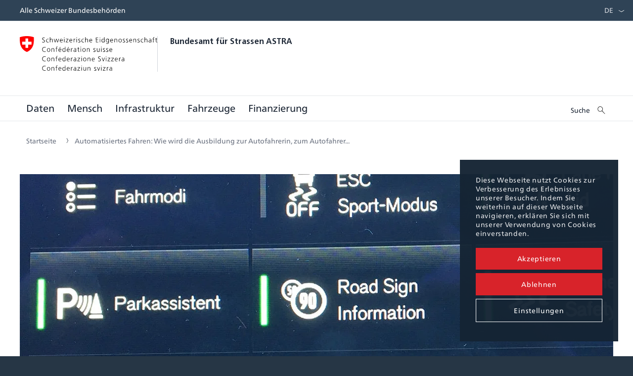

--- FILE ---
content_type: text/html; charset=UTF-8
request_url: https://blog.astra.admin.ch/automatisiertes-fahren-wie-wird-die-ausbildung-zur-autofahrerin-zum-autofahrer-in-zukunft-aussehen/
body_size: 24529
content:
<!DOCTYPE html>
<html lang="de-DE" class="html_stretched responsive av-preloader-disabled  html_header_top html_logo_left html_bottom_nav_header html_menu_left html_custom html_header_sticky_disabled html_header_shrinking_disabled html_header_topbar_active html_mobile_menu_tablet html_header_searchicon html_content_align_center html_header_unstick_top_disabled html_header_stretch_disabled html_av-overlay-side html_av-overlay-side-classic html_av-submenu-noclone html_entry_id_725 av-cookies-consent-show-message-bar av-cookies-cookie-consent-enabled av-cookies-needs-opt-in av-cookies-user-needs-accept-button avia-cookie-check-browser-settings av-no-preview av-default-lightbox html_text_menu_active av-mobile-menu-switch-default">
<head>
<meta charset="UTF-8" />
<meta name="robots" content="index, follow" />


<!-- mobile setting -->
<meta name="viewport" content="width=device-width, initial-scale=1">

<!-- Scripts/CSS and wp_head hook -->
<title>Automatisiertes Fahren: Wie wird die Ausbildung zur Autofahrerin, zum Autofahrer in Zukunft aussehen? &#8211; Unterwegs &#8211; der ASTRA-Blog</title>
<meta name='robots' content='max-image-preview:large' />
<script type="text/javascript">
/* <![CDATA[ */
window.koko_analytics = {"url":"https:\/\/blog.astra.admin.ch\/koko-analytics-collect.php","site_url":"https:\/\/blog.astra.admin.ch","post_id":725,"path":"\/automatisiertes-fahren-wie-wird-die-ausbildung-zur-autofahrerin-zum-autofahrer-in-zukunft-aussehen\/","method":"none","use_cookie":false};
/* ]]> */
</script>

				<script type='text/javascript'>

				function avia_cookie_check_sessionStorage()
				{
					//	FF throws error when all cookies blocked !!
					var sessionBlocked = false;
					try
					{
						var test = sessionStorage.getItem( 'aviaCookieRefused' ) != null;
					}
					catch(e)
					{
						sessionBlocked = true;
					}

					var aviaCookieRefused = ! sessionBlocked ? sessionStorage.getItem( 'aviaCookieRefused' ) : null;

					var html = document.getElementsByTagName('html')[0];

					/**
					 * Set a class to avoid calls to sessionStorage
					 */
					if( sessionBlocked || aviaCookieRefused )
					{
						if( html.className.indexOf('av-cookies-session-refused') < 0 )
						{
							html.className += ' av-cookies-session-refused';
						}
					}

					if( sessionBlocked || aviaCookieRefused || document.cookie.match(/aviaCookieConsent/) )
					{
						if( html.className.indexOf('av-cookies-user-silent-accept') >= 0 )
						{
							 html.className = html.className.replace(/\bav-cookies-user-silent-accept\b/g, '');
						}
					}
				}

				avia_cookie_check_sessionStorage();

			</script>
			<link rel="alternate" type="application/rss+xml" title="Unterwegs - der ASTRA-Blog &raquo; Feed" href="https://blog.astra.admin.ch/feed/" />
<link rel="alternate" type="application/rss+xml" title="Unterwegs - der ASTRA-Blog &raquo; Kommentar-Feed" href="https://blog.astra.admin.ch/comments/feed/" />
<link rel="alternate" type="application/rss+xml" title="Unterwegs - der ASTRA-Blog &raquo; Automatisiertes Fahren: Wie wird die Ausbildung zur Autofahrerin, zum Autofahrer in Zukunft aussehen?-Kommentar-Feed" href="https://blog.astra.admin.ch/automatisiertes-fahren-wie-wird-die-ausbildung-zur-autofahrerin-zum-autofahrer-in-zukunft-aussehen/feed/" />
<link rel="alternate" title="oEmbed (JSON)" type="application/json+oembed" href="https://blog.astra.admin.ch/wp-json/oembed/1.0/embed?url=https%3A%2F%2Fblog.astra.admin.ch%2Fautomatisiertes-fahren-wie-wird-die-ausbildung-zur-autofahrerin-zum-autofahrer-in-zukunft-aussehen%2F&#038;lang=de" />
<link rel="alternate" title="oEmbed (XML)" type="text/xml+oembed" href="https://blog.astra.admin.ch/wp-json/oembed/1.0/embed?url=https%3A%2F%2Fblog.astra.admin.ch%2Fautomatisiertes-fahren-wie-wird-die-ausbildung-zur-autofahrerin-zum-autofahrer-in-zukunft-aussehen%2F&#038;format=xml&#038;lang=de" />
<style id='wp-img-auto-sizes-contain-inline-css' type='text/css'>
img:is([sizes=auto i],[sizes^="auto," i]){contain-intrinsic-size:3000px 1500px}
/*# sourceURL=wp-img-auto-sizes-contain-inline-css */
</style>
<style id='wp-block-library-inline-css' type='text/css'>
:root{--wp-block-synced-color:#7a00df;--wp-block-synced-color--rgb:122,0,223;--wp-bound-block-color:var(--wp-block-synced-color);--wp-editor-canvas-background:#ddd;--wp-admin-theme-color:#007cba;--wp-admin-theme-color--rgb:0,124,186;--wp-admin-theme-color-darker-10:#006ba1;--wp-admin-theme-color-darker-10--rgb:0,107,160.5;--wp-admin-theme-color-darker-20:#005a87;--wp-admin-theme-color-darker-20--rgb:0,90,135;--wp-admin-border-width-focus:2px}@media (min-resolution:192dpi){:root{--wp-admin-border-width-focus:1.5px}}.wp-element-button{cursor:pointer}:root .has-very-light-gray-background-color{background-color:#eee}:root .has-very-dark-gray-background-color{background-color:#313131}:root .has-very-light-gray-color{color:#eee}:root .has-very-dark-gray-color{color:#313131}:root .has-vivid-green-cyan-to-vivid-cyan-blue-gradient-background{background:linear-gradient(135deg,#00d084,#0693e3)}:root .has-purple-crush-gradient-background{background:linear-gradient(135deg,#34e2e4,#4721fb 50%,#ab1dfe)}:root .has-hazy-dawn-gradient-background{background:linear-gradient(135deg,#faaca8,#dad0ec)}:root .has-subdued-olive-gradient-background{background:linear-gradient(135deg,#fafae1,#67a671)}:root .has-atomic-cream-gradient-background{background:linear-gradient(135deg,#fdd79a,#004a59)}:root .has-nightshade-gradient-background{background:linear-gradient(135deg,#330968,#31cdcf)}:root .has-midnight-gradient-background{background:linear-gradient(135deg,#020381,#2874fc)}:root{--wp--preset--font-size--normal:16px;--wp--preset--font-size--huge:42px}.has-regular-font-size{font-size:1em}.has-larger-font-size{font-size:2.625em}.has-normal-font-size{font-size:var(--wp--preset--font-size--normal)}.has-huge-font-size{font-size:var(--wp--preset--font-size--huge)}.has-text-align-center{text-align:center}.has-text-align-left{text-align:left}.has-text-align-right{text-align:right}.has-fit-text{white-space:nowrap!important}#end-resizable-editor-section{display:none}.aligncenter{clear:both}.items-justified-left{justify-content:flex-start}.items-justified-center{justify-content:center}.items-justified-right{justify-content:flex-end}.items-justified-space-between{justify-content:space-between}.screen-reader-text{border:0;clip-path:inset(50%);height:1px;margin:-1px;overflow:hidden;padding:0;position:absolute;width:1px;word-wrap:normal!important}.screen-reader-text:focus{background-color:#ddd;clip-path:none;color:#444;display:block;font-size:1em;height:auto;left:5px;line-height:normal;padding:15px 23px 14px;text-decoration:none;top:5px;width:auto;z-index:100000}html :where(.has-border-color){border-style:solid}html :where([style*=border-top-color]){border-top-style:solid}html :where([style*=border-right-color]){border-right-style:solid}html :where([style*=border-bottom-color]){border-bottom-style:solid}html :where([style*=border-left-color]){border-left-style:solid}html :where([style*=border-width]){border-style:solid}html :where([style*=border-top-width]){border-top-style:solid}html :where([style*=border-right-width]){border-right-style:solid}html :where([style*=border-bottom-width]){border-bottom-style:solid}html :where([style*=border-left-width]){border-left-style:solid}html :where(img[class*=wp-image-]){height:auto;max-width:100%}:where(figure){margin:0 0 1em}html :where(.is-position-sticky){--wp-admin--admin-bar--position-offset:var(--wp-admin--admin-bar--height,0px)}@media screen and (max-width:600px){html :where(.is-position-sticky){--wp-admin--admin-bar--position-offset:0px}}

/*# sourceURL=wp-block-library-inline-css */
</style><style id='global-styles-inline-css' type='text/css'>
:root{--wp--preset--aspect-ratio--square: 1;--wp--preset--aspect-ratio--4-3: 4/3;--wp--preset--aspect-ratio--3-4: 3/4;--wp--preset--aspect-ratio--3-2: 3/2;--wp--preset--aspect-ratio--2-3: 2/3;--wp--preset--aspect-ratio--16-9: 16/9;--wp--preset--aspect-ratio--9-16: 9/16;--wp--preset--color--black: #000000;--wp--preset--color--cyan-bluish-gray: #abb8c3;--wp--preset--color--white: #ffffff;--wp--preset--color--pale-pink: #f78da7;--wp--preset--color--vivid-red: #cf2e2e;--wp--preset--color--luminous-vivid-orange: #ff6900;--wp--preset--color--luminous-vivid-amber: #fcb900;--wp--preset--color--light-green-cyan: #7bdcb5;--wp--preset--color--vivid-green-cyan: #00d084;--wp--preset--color--pale-cyan-blue: #8ed1fc;--wp--preset--color--vivid-cyan-blue: #0693e3;--wp--preset--color--vivid-purple: #9b51e0;--wp--preset--color--metallic-red: #b02b2c;--wp--preset--color--maximum-yellow-red: #edae44;--wp--preset--color--yellow-sun: #eeee22;--wp--preset--color--palm-leaf: #83a846;--wp--preset--color--aero: #7bb0e7;--wp--preset--color--old-lavender: #745f7e;--wp--preset--color--steel-teal: #5f8789;--wp--preset--color--raspberry-pink: #d65799;--wp--preset--color--medium-turquoise: #4ecac2;--wp--preset--gradient--vivid-cyan-blue-to-vivid-purple: linear-gradient(135deg,rgb(6,147,227) 0%,rgb(155,81,224) 100%);--wp--preset--gradient--light-green-cyan-to-vivid-green-cyan: linear-gradient(135deg,rgb(122,220,180) 0%,rgb(0,208,130) 100%);--wp--preset--gradient--luminous-vivid-amber-to-luminous-vivid-orange: linear-gradient(135deg,rgb(252,185,0) 0%,rgb(255,105,0) 100%);--wp--preset--gradient--luminous-vivid-orange-to-vivid-red: linear-gradient(135deg,rgb(255,105,0) 0%,rgb(207,46,46) 100%);--wp--preset--gradient--very-light-gray-to-cyan-bluish-gray: linear-gradient(135deg,rgb(238,238,238) 0%,rgb(169,184,195) 100%);--wp--preset--gradient--cool-to-warm-spectrum: linear-gradient(135deg,rgb(74,234,220) 0%,rgb(151,120,209) 20%,rgb(207,42,186) 40%,rgb(238,44,130) 60%,rgb(251,105,98) 80%,rgb(254,248,76) 100%);--wp--preset--gradient--blush-light-purple: linear-gradient(135deg,rgb(255,206,236) 0%,rgb(152,150,240) 100%);--wp--preset--gradient--blush-bordeaux: linear-gradient(135deg,rgb(254,205,165) 0%,rgb(254,45,45) 50%,rgb(107,0,62) 100%);--wp--preset--gradient--luminous-dusk: linear-gradient(135deg,rgb(255,203,112) 0%,rgb(199,81,192) 50%,rgb(65,88,208) 100%);--wp--preset--gradient--pale-ocean: linear-gradient(135deg,rgb(255,245,203) 0%,rgb(182,227,212) 50%,rgb(51,167,181) 100%);--wp--preset--gradient--electric-grass: linear-gradient(135deg,rgb(202,248,128) 0%,rgb(113,206,126) 100%);--wp--preset--gradient--midnight: linear-gradient(135deg,rgb(2,3,129) 0%,rgb(40,116,252) 100%);--wp--preset--font-size--small: 1rem;--wp--preset--font-size--medium: 1.125rem;--wp--preset--font-size--large: 1.75rem;--wp--preset--font-size--x-large: clamp(1.75rem, 3vw, 2.25rem);--wp--preset--spacing--20: 0.44rem;--wp--preset--spacing--30: 0.67rem;--wp--preset--spacing--40: 1rem;--wp--preset--spacing--50: 1.5rem;--wp--preset--spacing--60: 2.25rem;--wp--preset--spacing--70: 3.38rem;--wp--preset--spacing--80: 5.06rem;--wp--preset--shadow--natural: 6px 6px 9px rgba(0, 0, 0, 0.2);--wp--preset--shadow--deep: 12px 12px 50px rgba(0, 0, 0, 0.4);--wp--preset--shadow--sharp: 6px 6px 0px rgba(0, 0, 0, 0.2);--wp--preset--shadow--outlined: 6px 6px 0px -3px rgb(255, 255, 255), 6px 6px rgb(0, 0, 0);--wp--preset--shadow--crisp: 6px 6px 0px rgb(0, 0, 0);}:root { --wp--style--global--content-size: 800px;--wp--style--global--wide-size: 1130px; }:where(body) { margin: 0; }.wp-site-blocks > .alignleft { float: left; margin-right: 2em; }.wp-site-blocks > .alignright { float: right; margin-left: 2em; }.wp-site-blocks > .aligncenter { justify-content: center; margin-left: auto; margin-right: auto; }:where(.is-layout-flex){gap: 0.5em;}:where(.is-layout-grid){gap: 0.5em;}.is-layout-flow > .alignleft{float: left;margin-inline-start: 0;margin-inline-end: 2em;}.is-layout-flow > .alignright{float: right;margin-inline-start: 2em;margin-inline-end: 0;}.is-layout-flow > .aligncenter{margin-left: auto !important;margin-right: auto !important;}.is-layout-constrained > .alignleft{float: left;margin-inline-start: 0;margin-inline-end: 2em;}.is-layout-constrained > .alignright{float: right;margin-inline-start: 2em;margin-inline-end: 0;}.is-layout-constrained > .aligncenter{margin-left: auto !important;margin-right: auto !important;}.is-layout-constrained > :where(:not(.alignleft):not(.alignright):not(.alignfull)){max-width: var(--wp--style--global--content-size);margin-left: auto !important;margin-right: auto !important;}.is-layout-constrained > .alignwide{max-width: var(--wp--style--global--wide-size);}body .is-layout-flex{display: flex;}.is-layout-flex{flex-wrap: wrap;align-items: center;}.is-layout-flex > :is(*, div){margin: 0;}body .is-layout-grid{display: grid;}.is-layout-grid > :is(*, div){margin: 0;}body{padding-top: 0px;padding-right: 0px;padding-bottom: 0px;padding-left: 0px;}a:where(:not(.wp-element-button)){text-decoration: underline;}:root :where(.wp-element-button, .wp-block-button__link){background-color: #32373c;border-width: 0;color: #fff;font-family: inherit;font-size: inherit;font-style: inherit;font-weight: inherit;letter-spacing: inherit;line-height: inherit;padding-top: calc(0.667em + 2px);padding-right: calc(1.333em + 2px);padding-bottom: calc(0.667em + 2px);padding-left: calc(1.333em + 2px);text-decoration: none;text-transform: inherit;}.has-black-color{color: var(--wp--preset--color--black) !important;}.has-cyan-bluish-gray-color{color: var(--wp--preset--color--cyan-bluish-gray) !important;}.has-white-color{color: var(--wp--preset--color--white) !important;}.has-pale-pink-color{color: var(--wp--preset--color--pale-pink) !important;}.has-vivid-red-color{color: var(--wp--preset--color--vivid-red) !important;}.has-luminous-vivid-orange-color{color: var(--wp--preset--color--luminous-vivid-orange) !important;}.has-luminous-vivid-amber-color{color: var(--wp--preset--color--luminous-vivid-amber) !important;}.has-light-green-cyan-color{color: var(--wp--preset--color--light-green-cyan) !important;}.has-vivid-green-cyan-color{color: var(--wp--preset--color--vivid-green-cyan) !important;}.has-pale-cyan-blue-color{color: var(--wp--preset--color--pale-cyan-blue) !important;}.has-vivid-cyan-blue-color{color: var(--wp--preset--color--vivid-cyan-blue) !important;}.has-vivid-purple-color{color: var(--wp--preset--color--vivid-purple) !important;}.has-metallic-red-color{color: var(--wp--preset--color--metallic-red) !important;}.has-maximum-yellow-red-color{color: var(--wp--preset--color--maximum-yellow-red) !important;}.has-yellow-sun-color{color: var(--wp--preset--color--yellow-sun) !important;}.has-palm-leaf-color{color: var(--wp--preset--color--palm-leaf) !important;}.has-aero-color{color: var(--wp--preset--color--aero) !important;}.has-old-lavender-color{color: var(--wp--preset--color--old-lavender) !important;}.has-steel-teal-color{color: var(--wp--preset--color--steel-teal) !important;}.has-raspberry-pink-color{color: var(--wp--preset--color--raspberry-pink) !important;}.has-medium-turquoise-color{color: var(--wp--preset--color--medium-turquoise) !important;}.has-black-background-color{background-color: var(--wp--preset--color--black) !important;}.has-cyan-bluish-gray-background-color{background-color: var(--wp--preset--color--cyan-bluish-gray) !important;}.has-white-background-color{background-color: var(--wp--preset--color--white) !important;}.has-pale-pink-background-color{background-color: var(--wp--preset--color--pale-pink) !important;}.has-vivid-red-background-color{background-color: var(--wp--preset--color--vivid-red) !important;}.has-luminous-vivid-orange-background-color{background-color: var(--wp--preset--color--luminous-vivid-orange) !important;}.has-luminous-vivid-amber-background-color{background-color: var(--wp--preset--color--luminous-vivid-amber) !important;}.has-light-green-cyan-background-color{background-color: var(--wp--preset--color--light-green-cyan) !important;}.has-vivid-green-cyan-background-color{background-color: var(--wp--preset--color--vivid-green-cyan) !important;}.has-pale-cyan-blue-background-color{background-color: var(--wp--preset--color--pale-cyan-blue) !important;}.has-vivid-cyan-blue-background-color{background-color: var(--wp--preset--color--vivid-cyan-blue) !important;}.has-vivid-purple-background-color{background-color: var(--wp--preset--color--vivid-purple) !important;}.has-metallic-red-background-color{background-color: var(--wp--preset--color--metallic-red) !important;}.has-maximum-yellow-red-background-color{background-color: var(--wp--preset--color--maximum-yellow-red) !important;}.has-yellow-sun-background-color{background-color: var(--wp--preset--color--yellow-sun) !important;}.has-palm-leaf-background-color{background-color: var(--wp--preset--color--palm-leaf) !important;}.has-aero-background-color{background-color: var(--wp--preset--color--aero) !important;}.has-old-lavender-background-color{background-color: var(--wp--preset--color--old-lavender) !important;}.has-steel-teal-background-color{background-color: var(--wp--preset--color--steel-teal) !important;}.has-raspberry-pink-background-color{background-color: var(--wp--preset--color--raspberry-pink) !important;}.has-medium-turquoise-background-color{background-color: var(--wp--preset--color--medium-turquoise) !important;}.has-black-border-color{border-color: var(--wp--preset--color--black) !important;}.has-cyan-bluish-gray-border-color{border-color: var(--wp--preset--color--cyan-bluish-gray) !important;}.has-white-border-color{border-color: var(--wp--preset--color--white) !important;}.has-pale-pink-border-color{border-color: var(--wp--preset--color--pale-pink) !important;}.has-vivid-red-border-color{border-color: var(--wp--preset--color--vivid-red) !important;}.has-luminous-vivid-orange-border-color{border-color: var(--wp--preset--color--luminous-vivid-orange) !important;}.has-luminous-vivid-amber-border-color{border-color: var(--wp--preset--color--luminous-vivid-amber) !important;}.has-light-green-cyan-border-color{border-color: var(--wp--preset--color--light-green-cyan) !important;}.has-vivid-green-cyan-border-color{border-color: var(--wp--preset--color--vivid-green-cyan) !important;}.has-pale-cyan-blue-border-color{border-color: var(--wp--preset--color--pale-cyan-blue) !important;}.has-vivid-cyan-blue-border-color{border-color: var(--wp--preset--color--vivid-cyan-blue) !important;}.has-vivid-purple-border-color{border-color: var(--wp--preset--color--vivid-purple) !important;}.has-metallic-red-border-color{border-color: var(--wp--preset--color--metallic-red) !important;}.has-maximum-yellow-red-border-color{border-color: var(--wp--preset--color--maximum-yellow-red) !important;}.has-yellow-sun-border-color{border-color: var(--wp--preset--color--yellow-sun) !important;}.has-palm-leaf-border-color{border-color: var(--wp--preset--color--palm-leaf) !important;}.has-aero-border-color{border-color: var(--wp--preset--color--aero) !important;}.has-old-lavender-border-color{border-color: var(--wp--preset--color--old-lavender) !important;}.has-steel-teal-border-color{border-color: var(--wp--preset--color--steel-teal) !important;}.has-raspberry-pink-border-color{border-color: var(--wp--preset--color--raspberry-pink) !important;}.has-medium-turquoise-border-color{border-color: var(--wp--preset--color--medium-turquoise) !important;}.has-vivid-cyan-blue-to-vivid-purple-gradient-background{background: var(--wp--preset--gradient--vivid-cyan-blue-to-vivid-purple) !important;}.has-light-green-cyan-to-vivid-green-cyan-gradient-background{background: var(--wp--preset--gradient--light-green-cyan-to-vivid-green-cyan) !important;}.has-luminous-vivid-amber-to-luminous-vivid-orange-gradient-background{background: var(--wp--preset--gradient--luminous-vivid-amber-to-luminous-vivid-orange) !important;}.has-luminous-vivid-orange-to-vivid-red-gradient-background{background: var(--wp--preset--gradient--luminous-vivid-orange-to-vivid-red) !important;}.has-very-light-gray-to-cyan-bluish-gray-gradient-background{background: var(--wp--preset--gradient--very-light-gray-to-cyan-bluish-gray) !important;}.has-cool-to-warm-spectrum-gradient-background{background: var(--wp--preset--gradient--cool-to-warm-spectrum) !important;}.has-blush-light-purple-gradient-background{background: var(--wp--preset--gradient--blush-light-purple) !important;}.has-blush-bordeaux-gradient-background{background: var(--wp--preset--gradient--blush-bordeaux) !important;}.has-luminous-dusk-gradient-background{background: var(--wp--preset--gradient--luminous-dusk) !important;}.has-pale-ocean-gradient-background{background: var(--wp--preset--gradient--pale-ocean) !important;}.has-electric-grass-gradient-background{background: var(--wp--preset--gradient--electric-grass) !important;}.has-midnight-gradient-background{background: var(--wp--preset--gradient--midnight) !important;}.has-small-font-size{font-size: var(--wp--preset--font-size--small) !important;}.has-medium-font-size{font-size: var(--wp--preset--font-size--medium) !important;}.has-large-font-size{font-size: var(--wp--preset--font-size--large) !important;}.has-x-large-font-size{font-size: var(--wp--preset--font-size--x-large) !important;}
/*# sourceURL=global-styles-inline-css */
</style>

<link rel='stylesheet' id='fontawesome-free-css' href='https://blog.astra.admin.ch/wp-content/plugins/getwid/vendors/fontawesome-free/css/all.min.css' type='text/css' media='all' />
<link rel='stylesheet' id='slick-css' href='https://blog.astra.admin.ch/wp-content/plugins/getwid/vendors/slick/slick/slick.min.css' type='text/css' media='all' />
<link rel='stylesheet' id='slick-theme-css' href='https://blog.astra.admin.ch/wp-content/plugins/getwid/vendors/slick/slick/slick-theme.min.css' type='text/css' media='all' />
<link rel='stylesheet' id='mp-fancybox-css' href='https://blog.astra.admin.ch/wp-content/plugins/getwid/vendors/mp-fancybox/jquery.fancybox.min.css' type='text/css' media='all' />
<link rel='stylesheet' id='getwid-blocks-css' href='https://blog.astra.admin.ch/wp-content/plugins/getwid/assets/css/blocks.style.css' type='text/css' media='all' />
<style id='getwid-blocks-inline-css' type='text/css'>
.wp-block-getwid-section .wp-block-getwid-section__wrapper .wp-block-getwid-section__inner-wrapper{max-width: 1500px;}
/*# sourceURL=getwid-blocks-inline-css */
</style>
<link rel='stylesheet' id='quiz-maker-css' href='https://blog.astra.admin.ch/wp-content/plugins/quiz-maker/public/css/quiz-maker-public.css' type='text/css' media='all' />
<link rel='stylesheet' id='avia-merged-styles-css' href='https://blog.astra.admin.ch/wp-content/uploads/dynamic_avia/avia-merged-styles-db0aa2af40ab8c375e95ea038e769749---69704dab76692.css' type='text/css' media='all' />
<script type="text/javascript" src="https://blog.astra.admin.ch/wp-includes/js/jquery/jquery.min.js" id="jquery-core-js"></script>
<script type="text/javascript" src="https://blog.astra.admin.ch/wp-includes/js/jquery/jquery-migrate.min.js" id="jquery-migrate-js"></script>
<script type="text/javascript" src="https://blog.astra.admin.ch/wp-content/uploads/dynamic_avia/avia-head-scripts-b7ba342c50991095cebd167a5f65cb6a---69704dab8cfde.js" id="avia-head-scripts-js"></script>
<link rel="https://api.w.org/" href="https://blog.astra.admin.ch/wp-json/" /><link rel="alternate" title="JSON" type="application/json" href="https://blog.astra.admin.ch/wp-json/wp/v2/posts/725" /><link rel="EditURI" type="application/rsd+xml" title="RSD" href="https://blog.astra.admin.ch/xmlrpc.php?rsd" />
<meta name="generator" content="WordPress 6.9" />
<link rel="canonical" href="https://blog.astra.admin.ch/automatisiertes-fahren-wie-wird-die-ausbildung-zur-autofahrerin-zum-autofahrer-in-zukunft-aussehen/" />
<link rel='shortlink' href='https://blog.astra.admin.ch/?p=725' />

<link rel="icon" href="https://blog.astra.admin.ch/wp-content/uploads/2024/02/blogastra_logo_mobile.svg" type="image/x-icon">
<!--[if lt IE 9]><script src="https://blog.astra.admin.ch/wp-content/themes/enfold/js/html5shiv.js"></script><![endif]--><link rel="profile" href="https://gmpg.org/xfn/11" />
<link rel="alternate" type="application/rss+xml" title="Unterwegs - der ASTRA-Blog RSS2 Feed" href="https://blog.astra.admin.ch/feed/" />
<link rel="pingback" href="https://blog.astra.admin.ch/xmlrpc.php" />

<style type='text/css' media='screen'>
 #top #header_main > .container, #top #header_main > .container .main_menu  .av-main-nav > li > a, #top #header_main #menu-item-shop .cart_dropdown_link{ height:150px; line-height: 150px; }
 .html_top_nav_header .av-logo-container{ height:150px;  }
 .html_header_top.html_header_sticky #top #wrap_all #main{ padding-top:232px; } 
</style>

<!-- To speed up the rendering and to display the site as fast as possible to the user we include some styles and scripts for above the fold content inline -->
<script type="text/javascript">'use strict';var avia_is_mobile=!1;if(/Android|webOS|iPhone|iPad|iPod|BlackBerry|IEMobile|Opera Mini/i.test(navigator.userAgent)&&'ontouchstart' in document.documentElement){avia_is_mobile=!0;document.documentElement.className+=' avia_mobile '}
else{document.documentElement.className+=' avia_desktop '};document.documentElement.className+=' js_active ';(function(){var e=['-webkit-','-moz-','-ms-',''],n='',o=!1,a=!1;for(var t in e){if(e[t]+'transform' in document.documentElement.style){o=!0;n=e[t]+'transform'};if(e[t]+'perspective' in document.documentElement.style){a=!0}};if(o){document.documentElement.className+=' avia_transform '};if(a){document.documentElement.className+=' avia_transform3d '};if(typeof document.getElementsByClassName=='function'&&typeof document.documentElement.getBoundingClientRect=='function'&&avia_is_mobile==!1){if(n&&window.innerHeight>0){setTimeout(function(){var e=0,o={},a=0,t=document.getElementsByClassName('av-parallax'),i=window.pageYOffset||document.documentElement.scrollTop;for(e=0;e<t.length;e++){t[e].style.top='0px';o=t[e].getBoundingClientRect();a=Math.ceil((window.innerHeight+i-o.top)*0.3);t[e].style[n]='translate(0px, '+a+'px)';t[e].style.top='auto';t[e].className+=' enabled-parallax '}},50)}}})();</script><style type="text/css">
		@font-face {font-family: 'entypo-fontello-enfold'; font-weight: normal; font-style: normal; font-display: auto;
		src: url('https://blog.astra.admin.ch/wp-content/themes/enfold/config-templatebuilder/avia-template-builder/assets/fonts/entypo-fontello-enfold/entypo-fontello-enfold.woff2') format('woff2'),
		url('https://blog.astra.admin.ch/wp-content/themes/enfold/config-templatebuilder/avia-template-builder/assets/fonts/entypo-fontello-enfold/entypo-fontello-enfold.woff') format('woff'),
		url('https://blog.astra.admin.ch/wp-content/themes/enfold/config-templatebuilder/avia-template-builder/assets/fonts/entypo-fontello-enfold/entypo-fontello-enfold.ttf') format('truetype'),
		url('https://blog.astra.admin.ch/wp-content/themes/enfold/config-templatebuilder/avia-template-builder/assets/fonts/entypo-fontello-enfold/entypo-fontello-enfold.svg#entypo-fontello-enfold') format('svg'),
		url('https://blog.astra.admin.ch/wp-content/themes/enfold/config-templatebuilder/avia-template-builder/assets/fonts/entypo-fontello-enfold/entypo-fontello-enfold.eot'),
		url('https://blog.astra.admin.ch/wp-content/themes/enfold/config-templatebuilder/avia-template-builder/assets/fonts/entypo-fontello-enfold/entypo-fontello-enfold.eot?#iefix') format('embedded-opentype');
		}

		#top .avia-font-entypo-fontello-enfold, body .avia-font-entypo-fontello-enfold, html body [data-av_iconfont='entypo-fontello-enfold']:before{ font-family: 'entypo-fontello-enfold'; }
		
		@font-face {font-family: 'entypo-fontello'; font-weight: normal; font-style: normal; font-display: auto;
		src: url('https://blog.astra.admin.ch/wp-content/themes/enfold/config-templatebuilder/avia-template-builder/assets/fonts/entypo-fontello/entypo-fontello.woff2') format('woff2'),
		url('https://blog.astra.admin.ch/wp-content/themes/enfold/config-templatebuilder/avia-template-builder/assets/fonts/entypo-fontello/entypo-fontello.woff') format('woff'),
		url('https://blog.astra.admin.ch/wp-content/themes/enfold/config-templatebuilder/avia-template-builder/assets/fonts/entypo-fontello/entypo-fontello.ttf') format('truetype'),
		url('https://blog.astra.admin.ch/wp-content/themes/enfold/config-templatebuilder/avia-template-builder/assets/fonts/entypo-fontello/entypo-fontello.svg#entypo-fontello') format('svg'),
		url('https://blog.astra.admin.ch/wp-content/themes/enfold/config-templatebuilder/avia-template-builder/assets/fonts/entypo-fontello/entypo-fontello.eot'),
		url('https://blog.astra.admin.ch/wp-content/themes/enfold/config-templatebuilder/avia-template-builder/assets/fonts/entypo-fontello/entypo-fontello.eot?#iefix') format('embedded-opentype');
		}

		#top .avia-font-entypo-fontello, body .avia-font-entypo-fontello, html body [data-av_iconfont='entypo-fontello']:before{ font-family: 'entypo-fontello'; }
		</style>

<!--
Debugging Info for Theme support: 

Theme: Enfold
Version: 7.1.2
Installed: enfold
AviaFramework Version: 5.6
AviaBuilder Version: 6.0
aviaElementManager Version: 1.0.1
- - - - - - - - - - -
ChildTheme: ASTRA Blog
ChildTheme Version: 
ChildTheme Installed: enfold

- - - - - - - - - - -
ML:256-PU:30-PLA:13
WP:6.9
Compress: CSS:all theme files - JS:all theme files
Updates: enabled - token has changed and not verified
PLAu:10
-->
</head>

<body id="top" class="wp-singular post-template-default single single-post postid-725 single-format-standard wp-theme-enfold wp-child-theme-enfold-child stretched avia-mobile-no-animations rtl_columns av-curtain-numeric frutigerneueltpro-bold-custom frutigerneueltpro-bold frutigerneueltpro-regular-custom frutigerneueltpro-regular  post-type-post category-daten category-fahrzeuge category-mensch post_tag-automatisierte-fahrzeuge post_tag-fahrassistenzsysteme post_tag-fahrausbildung language-de avia-responsive-images-support responsive-images-lightbox-support" itemscope="itemscope" itemtype="https://schema.org/WebPage" >

	
	<div id='wrap_all'>

	
<header id='header' class='all_colors header_color light_bg_color  av_header_top av_logo_left av_bottom_nav_header av_menu_left av_custom av_header_sticky_disabled av_header_shrinking_disabled av_header_stretch_disabled av_mobile_menu_tablet av_header_searchicon av_header_unstick_top_disabled av_header_border_disabled' aria-label="Header" data-av_shrink_factor='50' role="banner" itemscope="itemscope" itemtype="https://schema.org/WPHeader" >

		<div id='header_meta' class='container_wrap container_wrap_meta  av_secondary_right av_extra_header_active av_phone_active_left av_entry_id_725'>

			      <div class='container'>
			      <nav class='sub_menu'  role="navigation" itemscope="itemscope" itemtype="https://schema.org/SiteNavigationElement" ><ul role="menu" class="menu" id="avia2-menu"><li role="menuitem" id="menu-item-1715" class="pll-parent-menu-item menu-item menu-item-type-custom menu-item-object-custom current-menu-parent menu-item-has-children menu-item-1715"><a href="#pll_switcher">DE</a>
<ul class="sub-menu">
	<li role="menuitem" id="menu-item-1715-de" class="lang-item lang-item-69 lang-item-de current-lang lang-item-first menu-item menu-item-type-custom menu-item-object-custom menu-item-1715-de"><a href="https://blog.astra.admin.ch/automatisiertes-fahren-wie-wird-die-ausbildung-zur-autofahrerin-zum-autofahrer-in-zukunft-aussehen/" hreflang="de-DE" lang="de-DE">DE</a></li>
	<li role="menuitem" id="menu-item-1715-fr" class="lang-item lang-item-72 lang-item-fr no-translation menu-item menu-item-type-custom menu-item-object-custom menu-item-1715-fr"><a href="https://blog.astra.admin.ch/fr/" hreflang="fr-FR" lang="fr-FR">FR</a></li>
	<li role="menuitem" id="menu-item-1715-it" class="lang-item lang-item-76 lang-item-it no-translation menu-item menu-item-type-custom menu-item-object-custom menu-item-1715-it"><a href="https://blog.astra.admin.ch/it/" hreflang="it-IT" lang="it-IT">IT</a></li>
</ul>
</li>
</ul></nav><div class='phone-info with_nav'><div><a href="https://www.admin.ch/" target="_blank" title="Alle Schweizer Bundesbehörden"><span class="text-de">Alle Schweizer Bundesbehörden</span><span class="text-fr">Toutes les autorités fédérales</span><span class="text-it">Autorità federali svizzere</span></a></div></div>			      </div>
		</div>

		<div  id='header_main' class='container_wrap container_wrap_logo'>

        <div class='container av-logo-container'><div class='inner-container'><span class='logo avia-svg-logo'><a href='https://blog.astra.admin.ch/' class='av-contains-svg' aria-label='blogastra_logo' title='blogastra_logo'><svg role="graphics-document" title="blogastra_logo" desc="" alt=""   version="1.1" id="Ebene_1" xmlns="http://www.w3.org/2000/svg" xmlns:xlink="http://www.w3.org/1999/xlink" x="0px" y="0px"
	 viewBox="84.5 -26.2 273.6 69" style="enable-background:new 84.5 -26.2 273.6 69;" xml:space="preserve" preserveAspectRatio="xMinYMid meet">
<style type="text/css">
	.st0{fill:#FF0000;}
	.st1{fill:#FFFFFF;}
</style>
<path d="M129.3-15c0.6,0.4,1.2,0.6,2.1,0.6c1.2,0,2.1-0.6,2.1-1.9c0-1.9-4.4-2.1-4.4-4.6c0-1.5,1.3-2.5,3-2.5c0.5,0,1.2,0.1,1.9,0.3
	l-0.2,0.9c-0.4-0.2-1.1-0.3-1.7-0.3c-1,0-2.1,0.4-2.1,1.6c0,1.9,4.4,1.9,4.4,4.7c0,1.9-1.6,2.7-3.1,2.7c-0.9,0-1.6-0.2-2.2-0.4
	L129.3-15z"/>
<path d="M141.9-19.8c-0.5-0.2-1-0.4-1.5-0.4c-1.7,0-2.6,1.2-2.6,2.9c0,1.6,1,2.9,2.5,2.9c0.5,0,1-0.1,1.6-0.3l0.1,0.8
	c-0.6,0.2-1.1,0.3-1.8,0.3c-2.2,0-3.3-1.7-3.3-3.6c0-2.1,1.4-3.6,3.4-3.6c0.8,0,1.4,0.2,1.7,0.3L141.9-19.8z"/>
<path d="M144.4-24h0.9v4.4h0c0.4-0.8,1.1-1.3,2.2-1.3c1.9,0,2.4,1.2,2.4,2.9v4.2H149v-4.1c0-1.2-0.2-2.2-1.6-2.2
	c-1.5,0-2.1,1.4-2.1,2.6v3.7h-0.9L144.4-24z"/>
<path d="M160.2-13.8h-1l-1.9-6h0l-1.9,6h-1l-2.2-6.9h0.9l1.8,6h0l1.9-6h1l1.8,6h0l1.9-6h0.9L160.2-13.8z"/>
<path d="M169-17.8c0-1.2-0.5-2.4-1.8-2.4c-1.3,0-2,1.3-2,2.4H169z M169.4-14c-0.6,0.3-1.4,0.4-2,0.4c-2.3,0-3.2-1.6-3.2-3.6
	c0-2.1,1.2-3.6,2.9-3.6c2,0,2.8,1.6,2.8,3.5v0.4h-4.8c0,1.5,0.8,2.7,2.3,2.7c0.6,0,1.5-0.3,2-0.5L169.4-14z"/>
<path d="M172.6-20.7h0.9v6.9h-0.9V-20.7z M173.5-22.6h-0.9v-1.1h0.9V-22.6z"/>
<path d="M176-14.5l4.2-5.5h-4v-0.7h5v0.7l-4.2,5.5h4.2v0.7h-5.2L176-14.5L176-14.5z"/>
<path d="M188-17.8c0-1.2-0.5-2.4-1.8-2.4c-1.3,0-2,1.3-2,2.4H188z M188.4-14c-0.6,0.3-1.4,0.4-2,0.4c-2.3,0-3.2-1.6-3.2-3.6
	c0-2.1,1.2-3.6,2.9-3.6c2,0,2.8,1.6,2.8,3.5v0.4h-4.8c0,1.5,0.8,2.7,2.3,2.7c0.6,0,1.5-0.3,1.9-0.5L188.4-14z"/>
<path d="M191.7-19.2c0-0.8,0-1-0.1-1.5h0.9v1.3h0c0.3-0.8,0.9-1.5,1.8-1.5c0.2,0,0.4,0,0.6,0.1v0.9c-0.2-0.1-0.4-0.1-0.6-0.1
	c-1.4,0-1.7,1.5-1.7,2.8v3.4h-0.9V-19.2z"/>
<path d="M197.3-20.7h0.9v6.9h-0.9V-20.7z M198.1-22.6h-0.9v-1.1h0.9V-22.6z"/>
<path d="M200.8-14.8c0.5,0.3,1.1,0.4,1.8,0.4c0.8,0,1.5-0.4,1.5-1.2c0-1.6-3.3-1.4-3.3-3.4c0-1.4,1.1-1.9,2.3-1.9
	c0.4,0,1.1,0.1,1.7,0.3l-0.1,0.8c-0.4-0.2-1.1-0.3-1.5-0.3c-0.9,0-1.5,0.3-1.5,1.2c0,1.3,3.4,1.1,3.4,3.4c0,1.5-1.4,2-2.4,2
	c-0.7,0-1.3-0.1-1.9-0.3L200.8-14.8z"/>
<path d="M212.2-19.8c-0.5-0.2-1-0.4-1.5-0.4c-1.7,0-2.6,1.2-2.6,2.9c0,1.6,1,2.9,2.5,2.9c0.6,0,1-0.1,1.6-0.3l0.1,0.8
	c-0.6,0.2-1.1,0.3-1.8,0.3c-2.2,0-3.3-1.7-3.3-3.6c0-2.1,1.4-3.6,3.4-3.6c0.8,0,1.4,0.2,1.7,0.3L212.2-19.8z"/>
<path d="M214.8-24h0.9v4.4h0c0.4-0.8,1.1-1.3,2.2-1.3c1.9,0,2.4,1.2,2.4,2.9v4.2h-0.9v-4.1c0-1.2-0.2-2.2-1.7-2.2
	c-1.5,0-2.1,1.4-2.1,2.6v3.7h-0.9V-24z"/>
<path d="M227.7-17.8c0-1.2-0.5-2.4-1.8-2.4c-1.3,0-2,1.3-2,2.4H227.7z M228.1-14c-0.6,0.3-1.4,0.4-2,0.4c-2.3,0-3.2-1.6-3.2-3.6
	c0-2.1,1.2-3.6,2.9-3.6c2,0,2.8,1.6,2.8,3.5v0.4h-4.8c0,1.5,0.8,2.7,2.3,2.7c0.6,0,1.5-0.3,1.9-0.5L228.1-14z"/>
<path d="M235.9-23.3h4.7v0.8h-3.7v3.4h3.5v0.8h-3.5v3.7h3.9v0.8h-4.8L235.9-23.3z"/>
<path d="M243.6-20.7h0.9v6.9h-0.9V-20.7z M244.5-22.6h-0.9v-1.1h0.9V-22.6z"/>
<path d="M250.3-14.4c1.5,0,2.1-1.6,2.1-2.9s-0.5-2.9-2.1-2.9c-1.6,0-2.1,1.5-2.1,2.9S248.7-14.4,250.3-14.4z M253.2-13.8h-0.9v-1.1
	h0c-0.5,0.9-1.2,1.3-2.2,1.3c-1.9,0-2.9-1.6-2.9-3.6c0-2.1,0.8-3.6,2.9-3.6c1.4,0,2,1,2.2,1.3h0V-24h0.9V-13.8z"/>
<path d="M258.9-14.5c1.6,0,2.1-1.5,2.1-2.7c0-1.7-0.5-2.9-2.1-2.9c-1.6,0-2.1,1.5-2.1,2.9C256.9-15.9,257.4-14.5,258.9-14.5z
	 M261.9-14.4c0,1.9-0.9,3.5-3.3,3.5c-0.9,0-1.7-0.3-2.1-0.4l0.1-0.9c0.5,0.3,1.3,0.5,2,0.5c2.2,0,2.4-1.6,2.4-3.6h0
	c-0.5,1-1.2,1.4-2.1,1.4c-2.2,0-2.9-1.9-2.9-3.5c0-2.1,0.8-3.6,2.9-3.6c0.9,0,1.5,0.1,2.2,1h0v-0.8h0.9V-14.4z"/>
<path d="M269.2-17.8c0-1.2-0.5-2.4-1.8-2.4c-1.3,0-2,1.3-2,2.4H269.2z M269.6-14c-0.6,0.3-1.4,0.4-2,0.4c-2.3,0-3.2-1.6-3.2-3.6
	c0-2.1,1.2-3.6,2.9-3.6c2,0,2.8,1.6,2.8,3.5v0.4h-4.8c0,1.5,0.8,2.7,2.3,2.7c0.6,0,1.5-0.3,2-0.5L269.6-14z"/>
<path d="M272.9-19.1c0-0.5,0-1.1-0.1-1.6h0.8v1.2h0c0.3-0.6,0.8-1.4,2.2-1.4c1.7,0,2.4,1.1,2.4,2.7v4.4h-0.9V-18
	c0-1.3-0.5-2.2-1.6-2.2c-1.6,0-2.1,1.4-2.1,2.5v3.8h-0.9L272.9-19.1z"/>
<path d="M284.2-14.4c1.5,0,2.3-1.3,2.3-2.9s-0.8-2.9-2.3-2.9c-1.5,0-2.3,1.3-2.3,2.9C281.9-15.7,282.7-14.4,284.2-14.4z M284.2-20.9
	c2.2,0,3.2,1.7,3.2,3.6s-1,3.6-3.2,3.6c-2.2,0-3.2-1.7-3.2-3.6S282-20.9,284.2-20.9"/>
<path d="M289.6-14.8c0.5,0.3,1.1,0.4,1.8,0.4c0.8,0,1.5-0.4,1.5-1.2c0-1.6-3.3-1.4-3.3-3.4c0-1.4,1.1-1.9,2.3-1.9
	c0.4,0,1.1,0.1,1.7,0.3l-0.1,0.8c-0.5-0.2-1.1-0.3-1.5-0.3c-0.9,0-1.5,0.3-1.5,1.2c0,1.3,3.4,1.1,3.4,3.4c0,1.5-1.4,2-2.4,2
	c-0.7,0-1.3-0.1-2-0.3L289.6-14.8z"/>
<path d="M296-14.8c0.5,0.3,1.1,0.4,1.8,0.4c0.8,0,1.5-0.4,1.5-1.2c0-1.6-3.3-1.4-3.3-3.4c0-1.4,1.1-1.9,2.3-1.9
	c0.4,0,1.1,0.1,1.7,0.3l-0.1,0.8c-0.4-0.2-1.1-0.3-1.5-0.3c-0.9,0-1.5,0.3-1.5,1.2c0,1.3,3.4,1.1,3.4,3.4c0,1.5-1.4,2-2.4,2
	c-0.7,0-1.3-0.1-2-0.3L296-14.8z"/>
<path d="M307.1-17.8c0-1.2-0.5-2.4-1.8-2.4c-1.3,0-2,1.3-2,2.4H307.1z M307.5-14c-0.6,0.3-1.4,0.4-2,0.4c-2.3,0-3.2-1.6-3.2-3.6
	c0-2.1,1.2-3.6,2.9-3.6c2,0,2.8,1.6,2.8,3.5v0.4h-4.8c0,1.5,0.8,2.7,2.3,2.7c0.6,0,1.5-0.3,2-0.5L307.5-14z"/>
<path d="M310.7-19.1c0-0.5,0-1.1-0.1-1.6h0.8v1.2h0c0.3-0.6,0.8-1.4,2.2-1.4c1.7,0,2.4,1.1,2.4,2.7v4.4h-0.9V-18
	c0-1.3-0.5-2.2-1.6-2.2c-1.6,0-2.1,1.4-2.1,2.5v3.8h-0.9L310.7-19.1z"/>
<path d="M318.8-14.8c0.5,0.3,1.1,0.4,1.8,0.4c0.8,0,1.5-0.4,1.5-1.2c0-1.6-3.3-1.4-3.3-3.4c0-1.4,1.1-1.9,2.3-1.9
	c0.4,0,1.1,0.1,1.7,0.3l-0.1,0.8c-0.4-0.2-1.1-0.3-1.5-0.3c-0.9,0-1.5,0.3-1.5,1.2c0,1.3,3.4,1.1,3.4,3.4c0,1.5-1.4,2-2.4,2
	c-0.7,0-1.3-0.1-1.9-0.3L318.8-14.8z"/>
<path d="M330.2-19.8c-0.5-0.2-1-0.4-1.5-0.4c-1.7,0-2.6,1.2-2.6,2.9c0,1.6,0.9,2.9,2.5,2.9c0.6,0,1-0.1,1.6-0.3l0.1,0.8
	c-0.6,0.2-1.1,0.3-1.8,0.3c-2.2,0-3.3-1.7-3.3-3.6c0-2.1,1.4-3.6,3.4-3.6c0.8,0,1.4,0.2,1.7,0.3L330.2-19.8z"/>
<path d="M332.8-24h0.9v4.4h0c0.4-0.8,1.1-1.3,2.2-1.3c1.9,0,2.4,1.2,2.4,2.9v4.2h-0.9v-4.1c0-1.2-0.2-2.2-1.6-2.2
	c-1.5,0-2.1,1.4-2.1,2.6v3.7h-0.9L332.8-24L332.8-24z"/>
<path d="M345.4-17.3h-0.2c-1.5,0-3.3,0.1-3.3,1.7c0,0.9,0.6,1.3,1.4,1.3c2,0,2.1-1.8,2.1-2.5V-17.3z M345.4-14.9L345.4-14.9
	c-0.4,0.8-1.4,1.3-2.2,1.3c-2,0-2.3-1.3-2.3-2c0-2.3,2.5-2.4,4.3-2.4h0.2v-0.4c0-1.2-0.4-1.8-1.6-1.8c-0.7,0-1.4,0.2-2,0.6v-0.8
	c0.5-0.3,1.4-0.5,2-0.5c1.7,0,2.4,0.8,2.4,2.6v3.1c0,0.6,0,1,0.1,1.5h-0.8L345.4-14.9z"/>
<path d="M349.9-20h-1.4v-0.7h1.4v-0.5c0-1.5,0.1-2.9,1.8-2.9c0.3,0,0.6,0,0.8,0.1l-0.1,0.8c-0.2-0.1-0.4-0.1-0.7-0.1
	c-1.2,0-1,1.3-1,2.1v0.6h1.6v0.7h-1.6v6.2h-0.9L349.9-20z"/>
<path d="M357.9-20h-1.6v4.5c0,0.6,0.2,1.1,0.9,1.1c0.3,0,0.5-0.1,0.8-0.2l0.1,0.7c-0.2,0.1-0.6,0.2-1,0.2c-1.5,0-1.6-1-1.6-2.3V-20
	h-1.4v-0.7h1.4v-1.7l0.9-0.3v2h1.6L357.9-20z"/>
<path d="M136-3.4c-0.6-0.3-1.5-0.4-2.1-0.4c-2.5,0-3.9,1.7-3.9,4.1c0,2.4,1.4,4.1,3.9,4.1c0.6,0,1.6-0.1,2.1-0.4l0.1,0.8
	c-0.5,0.3-1.6,0.4-2.2,0.4c-3,0-4.8-2-4.8-4.9c0-2.9,1.9-4.9,4.8-4.9c0.6,0,1.7,0.1,2.2,0.4L136-3.4z"/>
<path d="M141.9,4.4c1.5,0,2.3-1.3,2.3-2.9s-0.8-2.9-2.3-2.9s-2.3,1.3-2.3,2.9S140.4,4.4,141.9,4.4z M141.9-2.1
	c2.3,0,3.2,1.7,3.2,3.6c0,1.9-1,3.6-3.2,3.6s-3.2-1.7-3.2-3.6S139.6-2.1,141.9-2.1"/>
<path d="M147.8-0.3c0-0.5,0-1.1-0.1-1.6h0.8v1.2h0c0.3-0.6,0.8-1.4,2.2-1.4c1.7,0,2.4,1.1,2.4,2.7V5h-0.9V0.8c0-1.3-0.5-2.2-1.6-2.2
	c-1.6,0-2.1,1.4-2.1,2.5V5h-0.9L147.8-0.3"/>
<path d="M157-1.2h-1.4v-0.7h1.4v-0.5c0-1.5,0.1-2.9,1.8-2.9c0.3,0,0.6,0,0.8,0.1l-0.1,0.8c-0.2-0.1-0.4-0.1-0.7-0.1
	c-1.2,0-1,1.3-1,2.1V-2h1.6v0.7h-1.6V5H157V-1.2z"/>
<path d="M164.8-4.6h1.1l-1.7,2h-0.6L164.8-4.6z M166.3,1c0-1.2-0.5-2.4-1.8-2.4c-1.3,0-2,1.3-2,2.4H166.3z M166.7,4.8
	c-0.6,0.2-1.4,0.4-2,0.4c-2.3,0-3.2-1.5-3.2-3.6c0-2.1,1.2-3.6,2.9-3.6c2,0,2.8,1.6,2.8,3.5v0.4h-4.8c0,1.5,0.8,2.6,2.3,2.6
	c0.6,0,1.5-0.3,1.9-0.5L166.7,4.8z"/>
<path d="M172.5,4.4c1.5,0,2.1-1.6,2.1-2.9s-0.5-2.9-2.1-2.9c-1.6,0-2.1,1.5-2.1,2.9C170.4,2.9,170.8,4.4,172.5,4.4z M175.4,5h-0.9
	V3.9h0c-0.5,0.9-1.2,1.3-2.2,1.3c-1.9,0-2.9-1.6-2.9-3.6c0-2.1,0.8-3.6,2.9-3.6c1.4,0,2,1,2.2,1.3h0v-4.4h0.9V5z"/>
<path d="M181.3-4.6h1.1l-1.7,2h-0.6L181.3-4.6z M182.8,1c0-1.2-0.5-2.4-1.8-2.4c-1.3,0-2,1.3-2,2.4H182.8z M183.2,4.8
	c-0.6,0.2-1.4,0.4-2,0.4c-2.3,0-3.2-1.5-3.2-3.6c0-2.1,1.2-3.6,2.9-3.6c2,0,2.8,1.6,2.8,3.5v0.4h-4.8c0,1.5,0.8,2.6,2.3,2.6
	c0.6,0,1.5-0.3,1.9-0.5L183.2,4.8z"/>
<path d="M186.4-0.4c0-0.8,0-1-0.1-1.5h0.9v1.3h0c0.3-0.8,0.9-1.5,1.8-1.5c0.2,0,0.4,0,0.6,0.1v0.9c-0.2-0.1-0.4-0.1-0.6-0.1
	c-1.4,0-1.7,1.5-1.7,2.8V5h-0.9V-0.4z"/>
<path d="M195.9,1.5h-0.3c-1.5,0-3.3,0.1-3.3,1.7c0,0.9,0.7,1.3,1.4,1.3c2,0,2.1-1.8,2.1-2.5L195.9,1.5z M196,3.9L196,3.9
	c-0.4,0.8-1.4,1.3-2.2,1.3c-2,0-2.3-1.3-2.3-2c0-2.3,2.5-2.4,4.3-2.4h0.2V0.4c0-1.2-0.4-1.8-1.6-1.8c-0.7,0-1.4,0.2-2,0.6v-0.8
	c0.5-0.3,1.4-0.5,2-0.5c1.7,0,2.4,0.8,2.4,2.6v3.1c0,0.6,0,1,0.1,1.5H196L196,3.9z"/>
<path d="M202.9-1.2h-1.6v4.5c0,0.6,0.2,1.1,0.9,1.1c0.3,0,0.6-0.1,0.8-0.2l0.1,0.7c-0.2,0.1-0.6,0.2-1,0.2c-1.5,0-1.6-1-1.6-2.3
	v-4.1h-1.4V-2h1.4v-1.7l0.9-0.3v2h1.6L202.9-1.2"/>
<path d="M205.5-2h0.9v7h-0.9V-2z M206.3-3.8h-0.9v-1.1h0.9V-3.8z"/>
<path d="M212.3,4.4c1.5,0,2.3-1.3,2.3-2.9s-0.8-2.9-2.3-2.9c-1.5,0-2.3,1.3-2.3,2.9S210.8,4.4,212.3,4.4z M212.3-2.1
	c2.3,0,3.2,1.7,3.2,3.6c0,1.9-1,3.6-3.2,3.6c-2.2,0-3.2-1.7-3.2-3.6S210-2.1,212.3-2.1"/>
<path d="M218.2-0.3c0-0.5,0-1.1-0.1-1.6h0.8v1.2h0c0.3-0.6,0.8-1.4,2.2-1.4c1.7,0,2.4,1.1,2.4,2.7V5h-0.9V0.8c0-1.3-0.5-2.2-1.6-2.2
	c-1.6,0-2.1,1.4-2.1,2.5V5h-0.9L218.2-0.3"/>
<path d="M231,4c0.5,0.3,1.1,0.4,1.8,0.4c0.8,0,1.5-0.5,1.5-1.2c0-1.6-3.3-1.4-3.3-3.4c0-1.4,1.1-1.9,2.3-1.9c0.4,0,1.1,0.1,1.7,0.3
	L234.9-1c-0.4-0.2-1.1-0.3-1.5-0.3c-0.9,0-1.5,0.3-1.5,1.2c0,1.3,3.4,1.1,3.4,3.4c0,1.5-1.4,2-2.4,2c-0.7,0-1.3-0.1-1.9-0.3L231,4z"
	/>
<path d="M243.3,3.4c0,0.5,0,1.1,0.1,1.6h-0.8V3.8h0c-0.3,0.6-0.8,1.4-2.3,1.4c-1.7,0-2.4-1.1-2.4-2.7V-2h0.9v4.2
	c0,1.3,0.5,2.2,1.6,2.2c1.6,0,2.1-1.4,2.1-2.5v-3.8h0.9L243.3,3.4z"/>
<path d="M246.5-2h0.9v7h-0.9V-2z M247.4-3.8h-0.9v-1.1h0.9V-3.8z"/>
<path d="M250.1,4c0.5,0.3,1.1,0.4,1.8,0.4c0.8,0,1.5-0.5,1.5-1.2c0-1.6-3.3-1.4-3.3-3.4c0-1.4,1.1-1.9,2.3-1.9
	c0.4,0,1.1,0.1,1.7,0.3L254-1c-0.4-0.2-1.1-0.3-1.5-0.3c-0.9,0-1.5,0.3-1.5,1.2c0,1.3,3.4,1.1,3.4,3.4c0,1.5-1.4,2-2.4,2
	c-0.7,0-1.3-0.1-1.9-0.3L250.1,4z"/>
<path d="M256.4,4c0.5,0.3,1.1,0.4,1.8,0.4c0.8,0,1.5-0.5,1.5-1.2c0-1.6-3.3-1.4-3.3-3.4c0-1.4,1.1-1.9,2.3-1.9
	c0.4,0,1.1,0.1,1.7,0.3L260.3-1c-0.5-0.2-1.1-0.3-1.5-0.3c-0.9,0-1.5,0.3-1.5,1.2c0,1.3,3.4,1.1,3.4,3.4c0,1.5-1.4,2-2.4,2
	c-0.7,0-1.3-0.1-2-0.3L256.4,4z"/>
<path d="M267.6,1c0-1.2-0.5-2.4-1.8-2.4c-1.3,0-2,1.3-2,2.4H267.6z M268,4.8c-0.6,0.2-1.4,0.4-2,0.4c-2.3,0-3.2-1.5-3.2-3.6
	c0-2.1,1.2-3.6,2.9-3.6c2,0,2.8,1.6,2.8,3.5v0.4h-4.8c0,1.5,0.8,2.6,2.3,2.6c0.6,0,1.5-0.3,2-0.5L268,4.8z"/>
<path d="M136,15.3c-0.6-0.3-1.5-0.4-2.1-0.4c-2.5,0-3.9,1.7-3.9,4.1c0,2.4,1.4,4.1,3.9,4.1c0.6,0,1.6-0.1,2.1-0.4l0.1,0.8
	c-0.5,0.3-1.6,0.4-2.2,0.4c-3,0-4.8-2-4.8-4.9c0-2.9,1.9-4.9,4.8-4.9c0.6,0,1.7,0.1,2.2,0.3L136,15.3z"/>
<path d="M141.9,23.2c1.5,0,2.3-1.3,2.3-2.9s-0.8-2.9-2.3-2.9s-2.3,1.3-2.3,2.9S140.4,23.2,141.9,23.2z M141.9,16.7
	c2.3,0,3.2,1.7,3.2,3.6c0,1.9-1,3.6-3.2,3.6s-3.2-1.7-3.2-3.6S139.6,16.7,141.9,16.7"/>
<path d="M147.8,18.5c0-0.5,0-1.1-0.1-1.6h0.8v1.2h0c0.3-0.6,0.8-1.4,2.2-1.4c1.7,0,2.4,1.1,2.4,2.7v4.4h-0.9v-4.2
	c0-1.3-0.5-2.2-1.6-2.2c-1.6,0-2.1,1.4-2.1,2.5v3.8h-0.9L147.8,18.5"/>
<path d="M157,17.6h-1.4v-0.7h1.4v-0.5c0-1.5,0.1-2.9,1.8-2.9c0.3,0,0.6,0,0.8,0.1l-0.1,0.8c-0.2-0.1-0.4-0.2-0.7-0.2
	c-1.2,0-1,1.3-1,2.1v0.6h1.6v0.7h-1.6v6.2H157V17.6z"/>
<path d="M166.3,19.8c0-1.2-0.5-2.4-1.8-2.4c-1.3,0-2,1.3-2,2.4H166.3z M166.7,23.6c-0.6,0.3-1.4,0.4-2,0.4c-2.3,0-3.2-1.5-3.2-3.6
	c0-2.1,1.2-3.6,2.9-3.6c2,0,2.8,1.6,2.8,3.5v0.4h-4.8c0,1.5,0.8,2.7,2.3,2.7c0.6,0,1.5-0.3,1.9-0.5L166.7,23.6z"/>
<path d="M172.5,23.2c1.5,0,2.1-1.6,2.1-2.9s-0.5-2.9-2.1-2.9c-1.6,0-2.1,1.5-2.1,2.9C170.4,21.7,170.8,23.2,172.5,23.2z M175.4,23.8
	h-0.9v-1.1h0c-0.5,0.9-1.2,1.3-2.2,1.3c-1.9,0-2.9-1.6-2.9-3.6c0-2.1,0.8-3.6,2.9-3.6c1.4,0,2,1,2.2,1.3h0v-4.4h0.9V23.8z"/>
<path d="M182.8,19.8c0-1.2-0.5-2.4-1.8-2.4c-1.3,0-2,1.3-2,2.4H182.8z M183.2,23.6c-0.6,0.3-1.4,0.4-2,0.4c-2.3,0-3.2-1.5-3.2-3.6
	c0-2.1,1.2-3.6,2.9-3.6c2,0,2.8,1.6,2.8,3.5v0.4h-4.8c0,1.5,0.8,2.7,2.3,2.7c0.6,0,1.5-0.3,1.9-0.5L183.2,23.6z"/>
<path d="M186.4,18.4c0-0.8,0-1-0.1-1.5h0.9v1.3h0c0.3-0.8,0.9-1.5,1.8-1.5c0.2,0,0.4,0,0.6,0.1v0.9c-0.2-0.1-0.4-0.1-0.6-0.1
	c-1.4,0-1.7,1.5-1.7,2.8v3.4h-0.9V18.4z"/>
<path d="M195.9,20.3h-0.3c-1.5,0-3.3,0.2-3.3,1.7c0,0.9,0.7,1.3,1.4,1.3c2,0,2.1-1.8,2.1-2.5L195.9,20.3z M196,22.7L196,22.7
	c-0.4,0.8-1.4,1.3-2.2,1.3c-2,0-2.3-1.3-2.3-2c0-2.3,2.5-2.4,4.3-2.4h0.2v-0.4c0-1.2-0.4-1.8-1.6-1.8c-0.7,0-1.4,0.2-2,0.6v-0.8
	c0.5-0.3,1.4-0.5,2-0.5c1.7,0,2.4,0.8,2.4,2.6v3.1c0,0.6,0,1,0.1,1.5H196L196,22.7z"/>
<path d="M199.2,23.1l4.2-5.5h-4v-0.7h5v0.7l-4.2,5.5h4.2v0.7h-5.2L199.2,23.1L199.2,23.1z"/>
<path d="M207,16.8h0.9v7H207V16.8z M207.8,15H207v-1.1h0.9V15z"/>
<path d="M213.8,23.2c1.5,0,2.3-1.3,2.3-2.9s-0.8-2.9-2.3-2.9c-1.5,0-2.3,1.3-2.3,2.9C211.5,21.9,212.3,23.2,213.8,23.2z M213.8,16.7
	c2.3,0,3.2,1.7,3.2,3.6c0,1.9-1,3.6-3.2,3.6c-2.2,0-3.2-1.7-3.2-3.6C210.5,18.4,211.5,16.7,213.8,16.7"/>
<path d="M219.7,18.5c0-0.5,0-1.1-0.1-1.6h0.8v1.2h0c0.3-0.6,0.8-1.4,2.2-1.4c1.7,0,2.4,1.1,2.4,2.7v4.4h-0.9v-4.2
	c0-1.3-0.5-2.2-1.6-2.2c-1.6,0-2.1,1.4-2.1,2.5v3.8h-0.9L219.7,18.5"/>
<path d="M232.6,19.8c0-1.2-0.5-2.4-1.8-2.4c-1.3,0-2,1.3-2,2.4H232.6z M233,23.6c-0.6,0.3-1.4,0.4-2,0.4c-2.3,0-3.2-1.5-3.2-3.6
	c0-2.1,1.2-3.6,2.9-3.6c2,0,2.8,1.6,2.8,3.5v0.4h-4.8c0,1.5,0.8,2.7,2.3,2.7c0.6,0,1.5-0.3,1.9-0.5L233,23.6z"/>
<path d="M240.7,22.6c0.6,0.3,1.2,0.6,2.1,0.6c1.2,0,2.1-0.6,2.1-2c0-1.9-4.4-2.1-4.4-4.6c0-1.5,1.3-2.5,3-2.5c0.5,0,1.2,0.1,1.9,0.3
	l-0.1,0.9c-0.4-0.2-1.1-0.3-1.7-0.3c-1,0-2.1,0.4-2.1,1.6c0,1.9,4.4,1.9,4.4,4.7c0,1.9-1.6,2.7-3.1,2.7c-0.9,0-1.6-0.2-2.2-0.4
	L240.7,22.6z"/>
<path d="M251.2,23.8h-1l-2.4-7h0.9l1.9,6h0l2-6h0.9L251.2,23.8z"/>
<path d="M255.9,16.8h0.9v7h-0.9V16.8z M256.7,15h-0.9v-1.1h0.9V15z"/>
<path d="M259.3,23.1l4.2-5.5h-4v-0.7h5v0.7l-4.2,5.5h4.2v0.7h-5.2L259.3,23.1L259.3,23.1z"/>
<path d="M266.4,23.1l4.2-5.5h-4v-0.7h5v0.7l-4.2,5.5h4.2v0.7h-5.2L266.4,23.1L266.4,23.1z"/>
<path d="M278.4,19.8c0-1.2-0.5-2.4-1.8-2.4c-1.3,0-2,1.3-2,2.4H278.4z M278.8,23.6c-0.6,0.3-1.4,0.4-2,0.4c-2.3,0-3.2-1.5-3.2-3.6
	c0-2.1,1.2-3.6,2.9-3.6c2,0,2.8,1.6,2.8,3.5v0.4h-4.8c0,1.5,0.8,2.7,2.3,2.7c0.6,0,1.5-0.3,1.9-0.5L278.8,23.6z"/>
<path d="M282.1,18.4c0-0.8,0-1-0.1-1.5h0.9v1.3h0c0.3-0.8,0.9-1.5,1.8-1.5c0.2,0,0.5,0,0.6,0.1v0.9c-0.2-0.1-0.4-0.1-0.6-0.1
	c-1.4,0-1.7,1.5-1.7,2.8v3.4h-0.9V18.4z"/>
<path d="M291.6,20.3h-0.3c-1.5,0-3.3,0.2-3.3,1.7c0,0.9,0.6,1.3,1.4,1.3c2,0,2.1-1.8,2.1-2.5V20.3z M291.6,22.7L291.6,22.7
	c-0.4,0.8-1.4,1.3-2.2,1.3c-2,0-2.3-1.3-2.3-2c0-2.3,2.5-2.4,4.3-2.4h0.2v-0.4c0-1.2-0.4-1.8-1.6-1.8c-0.7,0-1.4,0.2-2,0.6v-0.8
	c0.5-0.3,1.4-0.5,2-0.5c1.7,0,2.4,0.8,2.4,2.6v3.1c0,0.6,0,1,0.1,1.5h-0.8L291.6,22.7z"/>
<path d="M136,34.1c-0.6-0.3-1.5-0.4-2.1-0.4c-2.5,0-3.9,1.7-3.9,4.1c0,2.4,1.4,4.1,3.9,4.1c0.6,0,1.6-0.1,2.1-0.4l0.1,0.8
	c-0.5,0.3-1.6,0.4-2.2,0.4c-3,0-4.8-2-4.8-4.9c0-2.9,1.9-4.9,4.8-4.9c0.6,0,1.7,0.1,2.2,0.3L136,34.1z"/>
<path d="M141.9,42c1.5,0,2.3-1.3,2.3-2.9s-0.8-2.9-2.3-2.9s-2.3,1.3-2.3,2.9S140.4,42,141.9,42z M141.9,35.5c2.3,0,3.2,1.7,3.2,3.6
	c0,1.9-1,3.6-3.2,3.6s-3.2-1.7-3.2-3.6S139.6,35.5,141.9,35.5"/>
<path d="M147.8,37.3c0-0.5,0-1.1-0.1-1.6h0.8v1.2h0c0.3-0.6,0.8-1.4,2.2-1.4c1.7,0,2.4,1.1,2.4,2.7v4.4h-0.9v-4.2
	c0-1.3-0.5-2.2-1.6-2.2c-1.6,0-2.1,1.4-2.1,2.5v3.8h-0.9L147.8,37.3"/>
<path d="M157,36.3h-1.4v-0.7h1.4v-0.5c0-1.5,0.1-2.9,1.8-2.9c0.3,0,0.6,0,0.8,0.1l-0.1,0.8c-0.2-0.1-0.4-0.2-0.7-0.2
	c-1.2,0-1,1.3-1,2.1v0.6h1.6v0.7h-1.6v6.2H157V36.3z"/>
<path d="M166.3,38.6c0-1.2-0.5-2.4-1.8-2.4c-1.3,0-2,1.3-2,2.4H166.3z M166.7,42.3c-0.6,0.3-1.4,0.4-2,0.4c-2.3,0-3.2-1.6-3.2-3.6
	c0-2.1,1.2-3.6,2.9-3.6c2,0,2.8,1.6,2.8,3.5v0.4h-4.8c0,1.5,0.8,2.7,2.3,2.7c0.6,0,1.5-0.3,1.9-0.5L166.7,42.3z"/>
<path d="M172.5,42c1.5,0,2.1-1.6,2.1-2.9s-0.5-2.9-2.1-2.9c-1.6,0-2.1,1.6-2.1,2.9C170.4,40.4,170.8,42,172.5,42z M175.4,42.6h-0.9
	v-1.1h0c-0.5,0.9-1.2,1.3-2.2,1.3c-1.9,0-2.9-1.6-2.9-3.6c0-2.1,0.8-3.6,2.9-3.6c1.4,0,2,1,2.2,1.3h0v-4.4h0.9V42.6z"/>
<path d="M182.8,38.6c0-1.2-0.5-2.4-1.8-2.4c-1.3,0-2,1.3-2,2.4H182.8z M183.2,42.3c-0.6,0.3-1.4,0.4-2,0.4c-2.3,0-3.2-1.6-3.2-3.6
	c0-2.1,1.2-3.6,2.9-3.6c2,0,2.8,1.6,2.8,3.5v0.4h-4.8c0,1.5,0.8,2.7,2.3,2.7c0.6,0,1.5-0.3,1.9-0.5L183.2,42.3z"/>
<path d="M186.4,37.2c0-0.8,0-1-0.1-1.5h0.9V37h0c0.3-0.8,0.9-1.5,1.8-1.5c0.2,0,0.4,0,0.6,0.1v0.9c-0.2-0.1-0.4-0.1-0.6-0.1
	c-1.4,0-1.7,1.5-1.7,2.8v3.4h-0.9V37.2z"/>
<path d="M195.9,39.1h-0.3c-1.5,0-3.3,0.2-3.3,1.7c0,0.9,0.7,1.3,1.4,1.3c2,0,2.1-1.8,2.1-2.5L195.9,39.1z M196,41.4L196,41.4
	c-0.4,0.8-1.4,1.3-2.2,1.3c-2,0-2.3-1.3-2.3-2c0-2.3,2.5-2.4,4.3-2.4h0.2V38c0-1.2-0.4-1.8-1.6-1.8c-0.7,0-1.4,0.2-2,0.6v-0.8
	c0.5-0.3,1.4-0.5,2-0.5c1.7,0,2.4,0.8,2.4,2.6v3.1c0,0.6,0,1,0.1,1.5H196L196,41.4z"/>
<path d="M199.2,41.8l4.2-5.5h-4v-0.7h5v0.7l-4.2,5.5h4.2v0.7h-5.2L199.2,41.8L199.2,41.8z"/>
<path d="M207,35.6h0.9v7H207V35.6z M207.8,33.8H207v-1.1h0.9V33.8z"/>
<path d="M216.5,40.9c0,0.5,0,1.1,0.1,1.6h-0.8v-1.3h0c-0.3,0.6-0.8,1.4-2.3,1.4c-1.7,0-2.4-1.1-2.4-2.7v-4.4h0.9v4.2
	c0,1.3,0.5,2.2,1.6,2.2c1.6,0,2.1-1.4,2.1-2.5v-3.8h0.9L216.5,40.9z"/>
<path d="M219.7,37.3c0-0.5,0-1.1-0.1-1.6h0.8v1.2h0c0.3-0.6,0.8-1.4,2.2-1.4c1.7,0,2.4,1.1,2.4,2.7v4.4h-0.9v-4.2
	c0-1.3-0.5-2.2-1.6-2.2c-1.6,0-2.1,1.4-2.1,2.5v3.8h-0.9L219.7,37.3"/>
<path d="M232.5,41.6c0.5,0.3,1.1,0.4,1.8,0.4c0.8,0,1.5-0.4,1.5-1.2c0-1.7-3.3-1.4-3.3-3.4c0-1.4,1.1-1.9,2.3-1.9
	c0.4,0,1.1,0.1,1.7,0.3l-0.1,0.8c-0.4-0.2-1.1-0.3-1.5-0.3c-0.9,0-1.5,0.3-1.5,1.2c0,1.3,3.4,1.1,3.4,3.4c0,1.5-1.4,2-2.4,2
	c-0.7,0-1.3-0.1-1.9-0.3L232.5,41.6z"/>
<path d="M241.8,42.6h-1l-2.4-7h0.9l1.9,6h0l2-6h0.9L241.8,42.6z"/>
<path d="M246.5,35.6h0.9v7h-0.9V35.6z M247.4,33.8h-0.9v-1.1h0.9V33.8z"/>
<path d="M249.9,41.8l4.2-5.5h-4v-0.7h5v0.7l-4.2,5.5h4.2v0.7H250L249.9,41.8z"/>
<path d="M257.7,37.2c0-0.8,0-1-0.1-1.5h0.9V37h0c0.3-0.8,0.9-1.5,1.8-1.5c0.2,0,0.5,0,0.6,0.1v0.9c-0.2-0.1-0.4-0.1-0.6-0.1
	c-1.4,0-1.7,1.5-1.7,2.8v3.4h-0.9V37.2z"/>
<path d="M267.2,39.1H267c-1.5,0-3.3,0.2-3.3,1.7c0,0.9,0.6,1.3,1.5,1.3c2,0,2.1-1.8,2.1-2.5V39.1z M267.3,41.4L267.3,41.4
	c-0.4,0.8-1.4,1.3-2.2,1.3c-2,0-2.3-1.3-2.3-2c0-2.3,2.5-2.4,4.3-2.4h0.2V38c0-1.2-0.4-1.8-1.6-1.8c-0.7,0-1.4,0.2-2,0.6v-0.8
	c0.5-0.3,1.4-0.5,2-0.5c1.7,0,2.4,0.8,2.4,2.6v3.1c0,0.6,0,1,0.1,1.5h-0.8L267.3,41.4z"/>
<g>
	<path class="st0" d="M112.6-23.9c0,0-5.2-2.3-14.1-2.3c-8.7,0-14,2.3-14,2.3S84-13.6,86.1-7.8C89.6,2.4,98.6,5.3,98.6,5.3
		s9-2.8,12.5-13.1C113-13.6,112.6-23.9,112.6-23.9z"/>
	<path class="st1" d="M107.9-15v5.7h-6.6v6.6h-5.6v-6.6h-6.6V-15h6.6v-6.6h5.6v6.6L107.9-15z"/>
</g>
</svg><span class='subtext avia-standard-logo-sub'>Bundesamt für Strassen ASTRA</span></a></span></div></div><div id='header_main_alternate' class='container_wrap'><div class='container'><nav class='main_menu' data-selectname='Wähle eine Seite'  role="navigation" itemscope="itemscope" itemtype="https://schema.org/SiteNavigationElement" ><div class="avia-menu av-main-nav-wrap"><ul role="menu" class="menu av-main-nav" id="avia-menu"><li role="menuitem" id="menu-item-2513" class="menu-item menu-item-type-post_type menu-item-object-page menu-item-top-level menu-item-top-level-1"><a title="Daten" href="https://blog.astra.admin.ch/daten/" itemprop="url" tabindex="0"><span class="avia-bullet"></span><span class="avia-menu-text">Daten</span><span class="avia-menu-fx"><span class="avia-arrow-wrap"><span class="avia-arrow"></span></span></span></a></li>
<li role="menuitem" id="menu-item-2514" class="menu-item menu-item-type-post_type menu-item-object-page menu-item-top-level menu-item-top-level-2"><a title="Mensch" href="https://blog.astra.admin.ch/mensch/" itemprop="url" tabindex="0"><span class="avia-bullet"></span><span class="avia-menu-text">Mensch</span><span class="avia-menu-fx"><span class="avia-arrow-wrap"><span class="avia-arrow"></span></span></span></a></li>
<li role="menuitem" id="menu-item-2515" class="menu-item menu-item-type-post_type menu-item-object-page menu-item-top-level menu-item-top-level-3"><a title="Infrastruktur" href="https://blog.astra.admin.ch/infrastruktur/" itemprop="url" tabindex="0"><span class="avia-bullet"></span><span class="avia-menu-text">Infrastruktur</span><span class="avia-menu-fx"><span class="avia-arrow-wrap"><span class="avia-arrow"></span></span></span></a></li>
<li role="menuitem" id="menu-item-2516" class="menu-item menu-item-type-post_type menu-item-object-page menu-item-top-level menu-item-top-level-4"><a title="Fahrzeuge" href="https://blog.astra.admin.ch/fahrzeuge/" itemprop="url" tabindex="0"><span class="avia-bullet"></span><span class="avia-menu-text">Fahrzeuge</span><span class="avia-menu-fx"><span class="avia-arrow-wrap"><span class="avia-arrow"></span></span></span></a></li>
<li role="menuitem" id="menu-item-2517" class="menu-item menu-item-type-post_type menu-item-object-page menu-item-top-level menu-item-top-level-5"><a title="Finanzierung" href="https://blog.astra.admin.ch/finanzierung/" itemprop="url" tabindex="0"><span class="avia-bullet"></span><span class="avia-menu-text">Finanzierung</span><span class="avia-menu-fx"><span class="avia-arrow-wrap"><span class="avia-arrow"></span></span></span></a></li>
<li id="menu-item-search" class="noMobile menu-item menu-item-search-dropdown menu-item-avia-special" role="menuitem"><a class="avia-svg-icon avia-font-svg_entypo-fontello" aria-label="Suche" href="?s=" rel="nofollow" title="Click to open the search input field" data-avia-search-tooltip="
&lt;search&gt;
	&lt;form role=&quot;search&quot; action=&quot;https://blog.astra.admin.ch/&quot; id=&quot;searchform&quot; method=&quot;get&quot; class=&quot;&quot;&gt;
		&lt;div&gt;
&lt;span class=&#039;av_searchform_search avia-svg-icon avia-font-svg_entypo-fontello&#039; data-av_svg_icon=&#039;search&#039; data-av_iconset=&#039;svg_entypo-fontello&#039;&gt;&lt;svg version=&quot;1.1&quot; xmlns=&quot;http://www.w3.org/2000/svg&quot; width=&quot;25&quot; height=&quot;32&quot; viewBox=&quot;0 0 25 32&quot; preserveAspectRatio=&quot;xMidYMid meet&quot; aria-labelledby=&#039;av-svg-title-1&#039; aria-describedby=&#039;av-svg-desc-1&#039; role=&quot;graphics-symbol&quot; aria-hidden=&quot;true&quot;&gt;
&lt;title id=&#039;av-svg-title-1&#039;&gt;Search&lt;/title&gt;
&lt;desc id=&#039;av-svg-desc-1&#039;&gt;Search&lt;/desc&gt;
&lt;path d=&quot;M24.704 24.704q0.96 1.088 0.192 1.984l-1.472 1.472q-1.152 1.024-2.176 0l-6.080-6.080q-2.368 1.344-4.992 1.344-4.096 0-7.136-3.040t-3.040-7.136 2.88-7.008 6.976-2.912 7.168 3.040 3.072 7.136q0 2.816-1.472 5.184zM3.008 13.248q0 2.816 2.176 4.992t4.992 2.176 4.832-2.016 2.016-4.896q0-2.816-2.176-4.96t-4.992-2.144-4.832 2.016-2.016 4.832z&quot;&gt;&lt;/path&gt;
&lt;/svg&gt;&lt;/span&gt;			&lt;input type=&quot;submit&quot; value=&quot;&quot; id=&quot;searchsubmit&quot; class=&quot;button&quot; title=&quot;Enter at least 3 characters to show search results in a dropdown or click to route to search result page to show all results&quot; /&gt;
			&lt;input type=&quot;search&quot; id=&quot;s&quot; name=&quot;s&quot; value=&quot;&quot; aria-label=&#039;Suche&#039; placeholder=&#039;Suche&#039; required /&gt;
		&lt;/div&gt;
	&lt;/form&gt;
&lt;/search&gt;
" data-av_svg_icon='search' data-av_iconset='svg_entypo-fontello'><svg version="1.1" xmlns="http://www.w3.org/2000/svg" width="25" height="32" viewBox="0 0 25 32" preserveAspectRatio="xMidYMid meet" aria-labelledby='av-svg-title-2' aria-describedby='av-svg-desc-2' role="graphics-symbol" aria-hidden="true">
<title id='av-svg-title-2'>Click to open the search input field</title>
<desc id='av-svg-desc-2'>Click to open the search input field</desc>
<path d="M24.704 24.704q0.96 1.088 0.192 1.984l-1.472 1.472q-1.152 1.024-2.176 0l-6.080-6.080q-2.368 1.344-4.992 1.344-4.096 0-7.136-3.040t-3.040-7.136 2.88-7.008 6.976-2.912 7.168 3.040 3.072 7.136q0 2.816-1.472 5.184zM3.008 13.248q0 2.816 2.176 4.992t4.992 2.176 4.832-2.016 2.016-4.896q0-2.816-2.176-4.96t-4.992-2.144-4.832 2.016-2.016 4.832z"></path>
</svg><span class="avia_hidden_link_text">Suche</span></a></li><li class="av-burger-menu-main menu-item-avia-special " role="menuitem">
	        			<a href="#" aria-label="Menü" aria-hidden="false">
							<span class="av-hamburger av-hamburger--spin av-js-hamburger">
								<span class="av-hamburger-box">
						          <span class="av-hamburger-inner"></span>
						          <strong>Menü</strong>
								</span>
							</span>
							<span class="avia_hidden_link_text">Menü</span>
						</a>
	        		   </li></ul></div></nav></div> </div> 
		<!-- end container_wrap-->
		</div>
<div class="header_bg"></div>
<!-- end header -->
</header>

	<div id='main' class='all_colors' data-scroll-offset='0'>

	<div class='stretch_full container_wrap alternate_color light_bg_color empty_title  title_container'><div class='container'><div class="breadcrumb breadcrumbs avia-breadcrumbs"><div class="breadcrumb-trail" ><span class="trail-before"><span class="breadcrumb-title">Du bist hier:</span></span> <span  itemscope="itemscope" itemtype="https://schema.org/BreadcrumbList" ><span  itemscope="itemscope" itemtype="https://schema.org/ListItem" itemprop="itemListElement" ><a itemprop="url" href="https://blog.astra.admin.ch" title="Unterwegs - der ASTRA-Blog" rel="home" class="trail-begin"><span itemprop="name">Startseite</span></a><span itemprop="position" class="hidden">1</span></span></span> <span class="sep">/</span> <span class="trail-end">Automatisiertes Fahren: Wie wird die Ausbildung zur Autofahrerin, zum Autofahrer...</span></div></div></div></div>
		<div class='container_wrap container_wrap_first main_color fullsize'>

			<div class='container template-blog template-single-blog '>

				<main class='content units av-content-full alpha  av-main-single'  role="main" itemscope="itemscope" itemtype="https://schema.org/Blog" >

					<article class="post-entry post-entry-type-standard post-entry-725 post-loop-1 post-parity-odd post-entry-last single-big with-slider post-725 post type-post status-publish format-standard has-post-thumbnail hentry category-daten category-fahrzeuge category-mensch tag-automatisierte-fahrzeuge tag-fahrassistenzsysteme tag-fahrausbildung"  itemscope="itemscope" itemtype="https://schema.org/BlogPosting" itemprop="blogPost" ><div class="big-preview single-big"  itemprop="image" itemscope="itemscope" itemtype="https://schema.org/ImageObject" ><a href="https://blog.astra.admin.ch/wp-content/uploads/2022/03/Image1_B-1-1-1030x644.jpg" data-srcset="https://blog.astra.admin.ch/wp-content/uploads/2022/03/Image1_B-1-1-1030x644.jpg 1030w, https://blog.astra.admin.ch/wp-content/uploads/2022/03/Image1_B-1-1-120x75.jpg 120w, https://blog.astra.admin.ch/wp-content/uploads/2022/03/Image1_B-1-1-300x188.jpg 300w, https://blog.astra.admin.ch/wp-content/uploads/2022/03/Image1_B-1-1-768x480.jpg 768w, https://blog.astra.admin.ch/wp-content/uploads/2022/03/Image1_B-1-1-705x441.jpg 705w, https://blog.astra.admin.ch/wp-content/uploads/2022/03/Image1_B-1-1.jpg 1200w" data-sizes="(max-width: 1030px) 100vw, 1030px"  title="Image1_B-1" ><img loading="lazy" width="1200" height="423" src="https://blog.astra.admin.ch/wp-content/uploads/2022/03/Image1_B-1-1-1200x423.jpg" class="wp-image-2289 avia-img-lazy-loading-2289 attachment-entry_without_sidebar size-entry_without_sidebar wp-post-image" alt="" decoding="async" /></a></div><div class="blog-meta"></div><div class='entry-content-wrapper clearfix standard-content'><header class="entry-content-header" aria-label="Post: Automatisiertes Fahren: Wie wird die Ausbildung zur Autofahrerin, zum Autofahrer in Zukunft aussehen?"><h1 class='post-title entry-title '  itemprop="headline" >Automatisiertes Fahren: Wie wird die Ausbildung zur Autofahrerin, zum Autofahrer in Zukunft aussehen?<span class="post-format-icon minor-meta"></span></h1><span class="post-meta-infos"><time class="date-container minor-meta updated"  itemprop="datePublished" datetime="2022-03-04T10:00:00+01:00" >04.03.2022</time><span class="text-sep">/</span><span class="comment-container minor-meta"><a href="https://blog.astra.admin.ch/automatisiertes-fahren-wie-wird-die-ausbildung-zur-autofahrerin-zum-autofahrer-in-zukunft-aussehen/#respond" class="comments-link" >0 Kommentare</a></span><span class="text-sep">/</span><span class="blog-categories minor-meta">in <a href="https://blog.astra.admin.ch/./daten/" rel="tag">Daten</a>, <a href="https://blog.astra.admin.ch/./fahrzeuge/" rel="tag">Fahrzeuge</a>, <a href="https://blog.astra.admin.ch/./mensch/" rel="tag">Mensch</a></span><span class="text-sep">/</span><span class="blog-author minor-meta">von <span class="entry-author-link"  itemprop="author" ><span class="author"><span class="fn"><a href="https://blog.astra.admin.ch/author/astra/" title="Beiträge von Bundesamt für Strassen / Office fédéral des routes / Ufficio federale delle Strade" rel="author">Bundesamt für Strassen / Office fédéral des routes / Ufficio federale delle Strade</a></span></span></span></span></span></header><div class="entry-content"  itemprop="text" ><blockquote><p>Assistenz- und Automatisierungssysteme weisen ein hohes Potenzial für die Verbesserung der Verkehrssicherheit und des Verkehrsflusses auf.</p></blockquote>
<p>Immer mehr Fahrzeuge werden künftig über hoch entwickelte Spurhalte-, Spurwechsel- oder Ausweichsysteme, Notbremsassistenzen und Abstandsregelsysteme mit adaptivem Tempomat und auch intelligente Geschwindigkeitsassistenten (ISA) verfügen.  Es deshalb wichtig und nützlich, wenn diese Fahrerassistenzsysteme von möglichst vielen Lenkerinnen und Lenkern richtig eingesetzt werden.</p>
<p>Das Wissen um den richtigen Einsatz von Assistenz- und Automatisierungssysteme gewinnt auch in der Ausbildung für angehende Autolenkende an Bedeutung. Welche Auswirkungen dies auf die theoretische wie auch praktische Ausbildung hat, welche rechtlichen Grundlagen geschaffen oder ob bestehende geändert werden müssen und wie das Prüfungsfahrzeug der Zukunft aussehen könnte, wird im ASTRA untersucht. Ein entsprechendes Projekt wurde 2021 gestartet. Ein wichtiger Grundsatz dabei ist, dass die Fahrausbildung gegenüber heute nicht erschwert oder wesentlich verlängert werden soll. Eine weitere Thematik ist die freiwillige Weiterbildung für Fahrerinnen und Fahrer, welche &#8211; wie der Autor dieser Zeilen – seit Jahren oder Jahrzehnten mit «analogen» Autos unterwegs sind und nun wie Neulenkende mit der neuen Technik in Kontakt kommen.</p>
<p>Wann Fahrschülerinnen und Fahrschüler auch an den kommenden Fahrassistenz- und Automatisierungssystemen ausgebildet werden, ist heute noch offen. Dies ist auch abhängig von der technischen Entwicklung der Fahrzeuge und der Marktreife dieser Systeme.</p>
<p>Hier geht es zu mehr Informationen zu <a href="https://www.astra.admin.ch/astra/de/home/themen/verkehrssicherheit/fahrassistenzsysteme.html">Assistenzsystemen</a> und die <a href="https://www.astra.admin.ch/astra/de/home/themen/intelligente-mobilitaet/stufen-der-automatisierung.html">Stufen der Automatisierung</a></p>
</div><footer class="entry-footer"><span class="blog-tags minor-meta"><strong>Schlagworte:</strong><span> <a href="https://blog.astra.admin.ch/tag/automatisierte-fahrzeuge/" rel="tag">Automatisierte Fahrzeuge</a>, <a href="https://blog.astra.admin.ch/tag/fahrassistenzsysteme/" rel="tag">Fahrassistenzsysteme</a>, <a href="https://blog.astra.admin.ch/tag/fahrausbildung/" rel="tag">fahrausbildung</a></span></span><div class='av-social-sharing-box av-social-sharing-box-default av-social-sharing-box-fullwidth'><div class="av-share-box"><h5 class='av-share-link-description av-no-toc '>Eintrag teilen</h5><ul class="av-share-box-list noLightbox"><li class='av-share-link av-social-link-facebook avia_social_iconfont' ><a target="_blank" aria-label="Teilen auf Facebook" href='https://www.facebook.com/sharer.php?u=https://blog.astra.admin.ch/automatisiertes-fahren-wie-wird-die-ausbildung-zur-autofahrerin-zum-autofahrer-in-zukunft-aussehen/&#038;t=Automatisiertes%20Fahren%3A%20Wie%20wird%20die%20Ausbildung%20zur%20Autofahrerin%2C%20zum%20Autofahrer%20in%20Zukunft%20aussehen%3F' data-av_icon='' data-av_iconfont='entypo-fontello'  title='' data-avia-related-tooltip='Teilen auf Facebook'><span class='avia_hidden_link_text'>Teilen auf Facebook</span></a></li><li class='av-share-link av-social-link-twitter avia_social_iconfont' ><a target="_blank" aria-label="Teilen auf X" href='https://twitter.com/share?text=Automatisiertes%20Fahren%3A%20Wie%20wird%20die%20Ausbildung%20zur%20Autofahrerin%2C%20zum%20Autofahrer%20in%20Zukunft%20aussehen%3F&#038;url=https://blog.astra.admin.ch/?p=725' data-av_icon='' data-av_iconfont='entypo-fontello'  title='' data-avia-related-tooltip='Teilen auf X'><span class='avia_hidden_link_text'>Teilen auf X</span></a></li><li class='av-share-link av-social-link-linkedin avia_social_iconfont' ><a target="_blank" aria-label="Teilen auf LinkedIn" href='https://linkedin.com/shareArticle?mini=true&#038;title=Automatisiertes%20Fahren%3A%20Wie%20wird%20die%20Ausbildung%20zur%20Autofahrerin%2C%20zum%20Autofahrer%20in%20Zukunft%20aussehen%3F&#038;url=https://blog.astra.admin.ch/automatisiertes-fahren-wie-wird-die-ausbildung-zur-autofahrerin-zum-autofahrer-in-zukunft-aussehen/' data-av_icon='' data-av_iconfont='entypo-fontello'  title='' data-avia-related-tooltip='Teilen auf LinkedIn'><span class='avia_hidden_link_text'>Teilen auf LinkedIn</span></a></li><li class='av-share-link av-social-link-mail avia_social_iconfont' ><a  aria-label="Per E-Mail teilen" href='mailto:?subject=Automatisiertes%20Fahren%3A%20Wie%20wird%20die%20Ausbildung%20zur%20Autofahrerin%2C%20zum%20Autofahrer%20in%20Zukunft%20aussehen%3F&#038;body=https://blog.astra.admin.ch/automatisiertes-fahren-wie-wird-die-ausbildung-zur-autofahrerin-zum-autofahrer-in-zukunft-aussehen/' data-av_icon='' data-av_iconfont='entypo-fontello'  title='' data-avia-related-tooltip='Per E-Mail teilen'><span class='avia_hidden_link_text'>Per E-Mail teilen</span></a></li></ul></div></div></footer><div class='post_delimiter'></div></div><div class="post_author_timeline"></div><span class='hidden'>
				<span class='av-structured-data'  itemprop="image" itemscope="itemscope" itemtype="https://schema.org/ImageObject" >
						<span itemprop='url'>https://blog.astra.admin.ch/wp-content/uploads/2022/03/Image1_B-1-1.jpg</span>
						<span itemprop='height'>750</span>
						<span itemprop='width'>1200</span>
				</span>
				<span class='av-structured-data'  itemprop="publisher" itemtype="https://schema.org/Organization" itemscope="itemscope" >
						<span itemprop='name'>Bundesamt für Strassen / Office fédéral des routes / Ufficio federale delle Strade</span>
						<span itemprop='logo' itemscope itemtype='https://schema.org/ImageObject'>
							<span itemprop='url'>https://blog.astra.admin.ch/wp-content/uploads/2024/02/blogastra_logo.svg</span>
						</span>
				</span><span class='av-structured-data'  itemprop="author" itemscope="itemscope" itemtype="https://schema.org/Person" ><span itemprop='name'>Bundesamt für Strassen / Office fédéral des routes / Ufficio federale delle Strade</span></span><span class='av-structured-data'  itemprop="datePublished" datetime="2022-03-04T10:00:00+01:00" >2022-03-04 10:00:00</span><span class='av-structured-data'  itemprop="dateModified" itemtype="https://schema.org/dateModified" >2024-07-17 11:09:54</span><span class='av-structured-data'  itemprop="mainEntityOfPage" itemtype="https://schema.org/mainEntityOfPage" ><span itemprop='name'>Automatisiertes Fahren: Wie wird die Ausbildung zur Autofahrerin, zum Autofahrer in Zukunft aussehen?</span></span></span></article><div class='single-big'></div><div class='related_posts clearfix av-related-style-full'><h5 class="related_title">Das könnte Dich auch interessieren</h5><div class="related_entries_container"><div class='av_one_half no_margin  alpha relThumb relThumb1 relThumbOdd post-format-standard related_column'><a href='https://blog.astra.admin.ch/wie-wird-die-mobilitaet-in-40-jahren-aussehen/' class='relThumWrap noLightbox' aria-label='Link zu: Wie wird die Mobilität in 40 Jahren aussehen?'><span class='related_image_wrap' ><img width="180" height="180" src="https://blog.astra.admin.ch/wp-content/uploads/2021/09/PHOTO-2021-09-07-12-22-16-180x180.jpg" class="wp-image-515 avia-img-lazy-loading-515 attachment-square size-square wp-post-image" alt="" title="PHOTO-2021-09-07-12-22-16" decoding="async" loading="lazy" srcset="https://blog.astra.admin.ch/wp-content/uploads/2021/09/PHOTO-2021-09-07-12-22-16-180x180.jpg 180w, https://blog.astra.admin.ch/wp-content/uploads/2021/09/PHOTO-2021-09-07-12-22-16-36x36.jpg 36w" sizes="auto, (max-width: 180px) 100vw, 180px" /><span class='related-format-icon '><span class='related-format-icon-inner avia-svg-icon avia-font-svg_entypo-fontello' data-av_svg_icon='pencil' data-av_iconset='svg_entypo-fontello'><svg version="1.1" xmlns="http://www.w3.org/2000/svg" width="25" height="32" viewBox="0 0 25 32" preserveAspectRatio="xMidYMid meet" role="graphics-symbol" aria-hidden="true">
<path d="M22.976 5.44q1.024 1.024 1.504 2.048t0.48 1.536v0.512l-8.064 8.064-9.28 9.216-7.616 1.664 1.6-7.68 9.28-9.216 8.064-8.064q1.728-0.384 4.032 1.92zM7.168 25.92l0.768-0.768q-0.064-1.408-1.664-3.008-0.704-0.704-1.44-1.12t-1.12-0.416l-0.448-0.064-0.704 0.768-0.576 2.56q0.896 0.512 1.472 1.088 0.768 0.768 1.152 1.536z"></path>
</svg></span></span></span><strong class="av-related-title">Wie wird die Mobilität in 40 Jahren aussehen?</strong></a></div><div class='av_one_half no_margin   relThumb relThumb2 relThumbEven post-format-standard related_column'><a href='https://blog.astra.admin.ch/automatisiertes-fahren-die-haeufigsten-fragen/' class='relThumWrap noLightbox' aria-label='Link zu: Automatisiertes Fahren: die häufigsten Fragen'><span class='related_image_wrap' ><img width="180" height="180" src="https://blog.astra.admin.ch/wp-content/uploads/2025/02/automatisiertes_fahren-180x180.jpg" class="wp-image-4488 avia-img-lazy-loading-4488 attachment-square size-square wp-post-image" alt="" title="automatisiertes_fahren" decoding="async" loading="lazy" srcset="https://blog.astra.admin.ch/wp-content/uploads/2025/02/automatisiertes_fahren-180x180.jpg 180w, https://blog.astra.admin.ch/wp-content/uploads/2025/02/automatisiertes_fahren-36x36.jpg 36w" sizes="auto, (max-width: 180px) 100vw, 180px" /><span class='related-format-icon '><span class='related-format-icon-inner avia-svg-icon avia-font-svg_entypo-fontello' data-av_svg_icon='pencil' data-av_iconset='svg_entypo-fontello'><svg version="1.1" xmlns="http://www.w3.org/2000/svg" width="25" height="32" viewBox="0 0 25 32" preserveAspectRatio="xMidYMid meet" role="graphics-symbol" aria-hidden="true">
<path d="M22.976 5.44q1.024 1.024 1.504 2.048t0.48 1.536v0.512l-8.064 8.064-9.28 9.216-7.616 1.664 1.6-7.68 9.28-9.216 8.064-8.064q1.728-0.384 4.032 1.92zM7.168 25.92l0.768-0.768q-0.064-1.408-1.664-3.008-0.704-0.704-1.44-1.12t-1.12-0.416l-0.448-0.064-0.704 0.768-0.576 2.56q0.896 0.512 1.472 1.088 0.768 0.768 1.152 1.536z"></path>
</svg></span></span></span><strong class="av-related-title">Automatisiertes Fahren: die häufigsten Fragen</strong></a></div><div class='av_one_half no_margin   relThumb relThumb3 relThumbOdd post-format-standard related_column'><a href='https://blog.astra.admin.ch/automatisierte-fahrzeuge-in-der-schweiz-was-braucht-es-dafuer/' class='relThumWrap noLightbox' aria-label='Link zu: Automatisierte Fahrzeuge in der Schweiz: Was braucht es dafür?'><span class='related_image_wrap' ><img width="180" height="180" src="https://blog.astra.admin.ch/wp-content/uploads/2025/05/kreativer-blauer-hintergrund-der-autooberflache_edit_low-180x180.jpg" class="wp-image-4887 avia-img-lazy-loading-4887 attachment-square size-square wp-post-image" alt="" title="automatisiertes-Fahrzeug-Technik" decoding="async" loading="lazy" srcset="https://blog.astra.admin.ch/wp-content/uploads/2025/05/kreativer-blauer-hintergrund-der-autooberflache_edit_low-180x180.jpg 180w, https://blog.astra.admin.ch/wp-content/uploads/2025/05/kreativer-blauer-hintergrund-der-autooberflache_edit_low-36x36.jpg 36w" sizes="auto, (max-width: 180px) 100vw, 180px" /><span class='related-format-icon '><span class='related-format-icon-inner avia-svg-icon avia-font-svg_entypo-fontello' data-av_svg_icon='pencil' data-av_iconset='svg_entypo-fontello'><svg version="1.1" xmlns="http://www.w3.org/2000/svg" width="25" height="32" viewBox="0 0 25 32" preserveAspectRatio="xMidYMid meet" role="graphics-symbol" aria-hidden="true">
<path d="M22.976 5.44q1.024 1.024 1.504 2.048t0.48 1.536v0.512l-8.064 8.064-9.28 9.216-7.616 1.664 1.6-7.68 9.28-9.216 8.064-8.064q1.728-0.384 4.032 1.92zM7.168 25.92l0.768-0.768q-0.064-1.408-1.664-3.008-0.704-0.704-1.44-1.12t-1.12-0.416l-0.448-0.064-0.704 0.768-0.576 2.56q0.896 0.512 1.472 1.088 0.768 0.768 1.152 1.536z"></path>
</svg></span></span></span><strong class="av-related-title">Automatisierte Fahrzeuge in der Schweiz: Was braucht es dafür?</strong></a></div><div class='av_one_half no_margin   relThumb relThumb4 relThumbEven post-format-standard related_column'><a href='https://blog.astra.admin.ch/fahrassistenzsysteme-der-unfalldatenschreiber-kommt-naechstes-jahr-weitere-folgen/' class='relThumWrap noLightbox' aria-label='Link zu: Fahr&shy;assistenz&shy;systeme: Der Unfall&shy;daten&shy;schreiber kommt nächstes Jahr.  Weitere folgen'><span class='related_image_wrap' ><img width="180" height="180" src="https://blog.astra.admin.ch/wp-content/uploads/2021/11/1637242538506-1-180x180.jpg" class="wp-image-2243 avia-img-lazy-loading-2243 attachment-square size-square wp-post-image" alt="" title="1637242538506" decoding="async" loading="lazy" srcset="https://blog.astra.admin.ch/wp-content/uploads/2021/11/1637242538506-1-180x180.jpg 180w, https://blog.astra.admin.ch/wp-content/uploads/2021/11/1637242538506-1-36x36.jpg 36w" sizes="auto, (max-width: 180px) 100vw, 180px" /><span class='related-format-icon '><span class='related-format-icon-inner avia-svg-icon avia-font-svg_entypo-fontello' data-av_svg_icon='pencil' data-av_iconset='svg_entypo-fontello'><svg version="1.1" xmlns="http://www.w3.org/2000/svg" width="25" height="32" viewBox="0 0 25 32" preserveAspectRatio="xMidYMid meet" role="graphics-symbol" aria-hidden="true">
<path d="M22.976 5.44q1.024 1.024 1.504 2.048t0.48 1.536v0.512l-8.064 8.064-9.28 9.216-7.616 1.664 1.6-7.68 9.28-9.216 8.064-8.064q1.728-0.384 4.032 1.92zM7.168 25.92l0.768-0.768q-0.064-1.408-1.664-3.008-0.704-0.704-1.44-1.12t-1.12-0.416l-0.448-0.064-0.704 0.768-0.576 2.56q0.896 0.512 1.472 1.088 0.768 0.768 1.152 1.536z"></path>
</svg></span></span></span><strong class="av-related-title">Fahr&shy;assistenz&shy;systeme: Der Unfall&shy;daten&shy;schreiber kommt nächstes Jahr.  Weitere folgen</strong></a></div><div class='av_one_half no_margin   relThumb relThumb5 relThumbOdd post-format-standard related_column'><a href='https://blog.astra.admin.ch/strassenverkehr-2026-die-wichtigsten-aenderungen/' class='relThumWrap noLightbox' aria-label='Link zu: Strassenverkehr 2026: Die wichtigsten Änderungen'><span class='related_image_wrap' ><img width="180" height="180" src="https://blog.astra.admin.ch/wp-content/uploads/2026/01/hands-female-mechanic-using-digital-tablet_1920_1080-180x180.jpg" class="wp-image-6650 avia-img-lazy-loading-6650 attachment-square size-square wp-post-image" alt="" title="Hands of female mechanic using digital tablet" decoding="async" loading="lazy" srcset="https://blog.astra.admin.ch/wp-content/uploads/2026/01/hands-female-mechanic-using-digital-tablet_1920_1080-180x180.jpg 180w, https://blog.astra.admin.ch/wp-content/uploads/2026/01/hands-female-mechanic-using-digital-tablet_1920_1080-36x36.jpg 36w" sizes="auto, (max-width: 180px) 100vw, 180px" /><span class='related-format-icon '><span class='related-format-icon-inner avia-svg-icon avia-font-svg_entypo-fontello' data-av_svg_icon='pencil' data-av_iconset='svg_entypo-fontello'><svg version="1.1" xmlns="http://www.w3.org/2000/svg" width="25" height="32" viewBox="0 0 25 32" preserveAspectRatio="xMidYMid meet" role="graphics-symbol" aria-hidden="true">
<path d="M22.976 5.44q1.024 1.024 1.504 2.048t0.48 1.536v0.512l-8.064 8.064-9.28 9.216-7.616 1.664 1.6-7.68 9.28-9.216 8.064-8.064q1.728-0.384 4.032 1.92zM7.168 25.92l0.768-0.768q-0.064-1.408-1.664-3.008-0.704-0.704-1.44-1.12t-1.12-0.416l-0.448-0.064-0.704 0.768-0.576 2.56q0.896 0.512 1.472 1.088 0.768 0.768 1.152 1.536z"></path>
</svg></span></span></span><strong class="av-related-title">Strassenverkehr 2026: Die wichtigsten Änderungen</strong></a></div><div class='av_one_half no_margin  omega relThumb relThumb6 relThumbEven post-format-standard related_column'><a href='https://blog.astra.admin.ch/die-schweiz-pionierin-der-intelligenten-mobilitaet/' class='relThumWrap noLightbox' aria-label='Link zu: Die Schweiz – Pionierin der intelligenten Mobilität'><span class='related_image_wrap' ><img width="180" height="180" src="https://blog.astra.admin.ch/wp-content/uploads/2025/12/Swiss_Transit_Lab_Pilotprojekt-iamo21_Furttal_1920_1080-180x180.jpg" class="wp-image-6627 avia-img-lazy-loading-6627 attachment-square size-square wp-post-image" alt="" title="Impressionen des selbstfahrenden Fahrzeuges des Pilotprojekts" decoding="async" loading="lazy" srcset="https://blog.astra.admin.ch/wp-content/uploads/2025/12/Swiss_Transit_Lab_Pilotprojekt-iamo21_Furttal_1920_1080-180x180.jpg 180w, https://blog.astra.admin.ch/wp-content/uploads/2025/12/Swiss_Transit_Lab_Pilotprojekt-iamo21_Furttal_1920_1080-36x36.jpg 36w" sizes="auto, (max-width: 180px) 100vw, 180px" /><small class='avia-copyright'>Swiss Transit Lab</small><span class='related-format-icon '><span class='related-format-icon-inner avia-svg-icon avia-font-svg_entypo-fontello' data-av_svg_icon='pencil' data-av_iconset='svg_entypo-fontello'><svg version="1.1" xmlns="http://www.w3.org/2000/svg" width="25" height="32" viewBox="0 0 25 32" preserveAspectRatio="xMidYMid meet" role="graphics-symbol" aria-hidden="true">
<path d="M22.976 5.44q1.024 1.024 1.504 2.048t0.48 1.536v0.512l-8.064 8.064-9.28 9.216-7.616 1.664 1.6-7.68 9.28-9.216 8.064-8.064q1.728-0.384 4.032 1.92zM7.168 25.92l0.768-0.768q-0.064-1.408-1.664-3.008-0.704-0.704-1.44-1.12t-1.12-0.416l-0.448-0.064-0.704 0.768-0.576 2.56q0.896 0.512 1.472 1.088 0.768 0.768 1.152 1.536z"></path>
</svg></span></span></span><strong class="av-related-title">Die Schweiz – Pionierin der intelligenten Mobilität</strong></a></div></div></div>


<div class='comment-entry post-entry'>

			<div class='comment_meta_container'>

				<div class='side-container-comment'>

	        		<div class='side-container-comment-inner'>
	        			
	        			<span class='comment-count'>0</span>
   						<span class='comment-text'>Kommentare</span>
   						<span class='center-border center-border-left'></span>
   						<span class='center-border center-border-right'></span>

					</div>
				</div>
			</div>
<div class="comment_container"><h3 class='miniheading '>Hinterlasse einen Kommentar</h3><span class="minitext">An der Diskussion beteiligen?<br />Hinterlasse uns deinen Kommentar!</span>	<div id="respond" class="comment-respond">
		<h3 id="reply-title" class="comment-reply-title">Schreibe einen Kommentar <small><a rel="nofollow" id="cancel-comment-reply-link" href="/automatisiertes-fahren-wie-wird-die-ausbildung-zur-autofahrerin-zum-autofahrer-in-zukunft-aussehen/#respond" style="display:none;">Antwort abbrechen</a></small></h3><form action="https://blog.astra.admin.ch/wp-comments-post.php" method="post" id="commentform" class="comment-form"><p class="comment-notes"><span id="email-notes">Deine E-Mail-Adresse wird nicht veröffentlicht.</span> <span class="required-field-message">Erforderliche Felder sind mit <span class="required">*</span> markiert</span></p><p class="comment-form-author"><label for="author">Name <span class="required">*</span></label> <input id="author" name="author" type="text" value="" size="30" maxlength="245" autocomplete="name" required="required" /></p>
<p class="comment-form-email"><label for="email">E-Mail <span class="required">*</span></label> <input id="email" name="email" type="text" value="" size="30" maxlength="100" aria-describedby="email-notes" autocomplete="email" required="required" /></p>
<p class="comment-form-comment"><label for="comment">Kommentar <span class="required">*</span></label> <textarea autocomplete="new-password"  id="aed1ed5ac4"  name="aed1ed5ac4"   cols="45" rows="8" maxlength="65525" required="required"></textarea><textarea id="comment" aria-label="hp-comment" aria-hidden="true" name="comment" autocomplete="new-password" style="padding:0 !important;clip:rect(1px, 1px, 1px, 1px) !important;position:absolute !important;white-space:nowrap !important;height:1px !important;width:1px !important;overflow:hidden !important;" tabindex="-1"></textarea><script data-noptimize>document.getElementById("comment").setAttribute( "id", "a76d8f1f6df5fafc55b28be0d571d96d" );document.getElementById("aed1ed5ac4").setAttribute( "id", "comment" );</script></p><p class="form-submit"><input name="submit" type="submit" id="submit" class="submit" value="Kommentar abschicken" /> <input type='hidden' name='comment_post_ID' value='725' id='comment_post_ID' />
<input type='hidden' name='comment_parent' id='comment_parent' value='0' />
</p></form>	</div><!-- #respond -->
	<p class="comment_text_after"><span class="text-de">Ich habe die <a href="/de/netiquette" title="Netiquette" target="_blank">Netiquette</a> gelesen.</span>
<span class="text-fr">J'ai lu la <a href="/fr/netiquette" title="Netiquette" target="_blank">Netiquette</a>.</span>
<span class="text-it">Ho letto la <a href="/it/netiquette" title="Netiquette" target="_blank">Netiquette</a>.</span></p></div>
</div>

				<!--end content-->
				</main>

				
			</div><!--end container-->

		</div><!-- close default .container_wrap element -->

				<div class='container_wrap footer_color' id='footer'>

					<div class='container'>

						<div class='flex_column av_one_third  first el_before_av_one_third'><section id="text-2" class="widget clearfix widget_text"><h3 class="widgettitle">Über uns</h3>			<div class="textwidget"><p>Der ASTRA-Blog bietet Ihnen Blicke hinter die Kulissen, Hintergrundberichte und Fachinformationen. Wöchentlich veröffentlichen wir Informationen aus den Themenbereichen Mensch, Fahrzeug, Infrastruktur, Daten und Finanzierung.</p>
</div>
		<span class="seperator extralight-border"></span></section></div><div class='flex_column av_one_third  el_after_av_one_third el_before_av_one_third '><section id="nav_menu-5" class="widget clearfix widget_nav_menu"><h3 class="widgettitle">Bleiben Sie informiert</h3><div class="menu-social-media-de-container"><ul id="menu-social-media-de" class="menu"><li id="menu-item-1808" class="icon-media menu-item menu-item-type-custom menu-item-object-custom menu-item-1808"><a target="_blank" href="https://www.astra.admin.ch/astra/de/home/dokumentation/medienmitteilungen.html">Medienmitteilungen</a></li>
<li id="menu-item-1807" class="icon-youtube menu-item menu-item-type-custom menu-item-object-custom menu-item-1807"><a target="_blank" href="https://www.youtube.com/channel/UC0OioxWEu-o_rpsuTGne7zQ">YouTube</a></li>
<li id="menu-item-1806" class="icon-linkedin menu-item menu-item-type-custom menu-item-object-custom menu-item-1806"><a target="_blank" href="https://www.linkedin.com/company/bundesamt-fuer-strassen">LinkedIn</a></li>
</ul></div><span class="seperator extralight-border"></span></section></div><div class='flex_column av_one_third  el_after_av_one_third el_before_av_one_third '><section id="nav_menu-2" class="widget clearfix widget_nav_menu"><h3 class="widgettitle">Weitere Informationen</h3><div class="menu-footer-de-container"><ul id="menu-footer-de" class="menu"><li id="menu-item-2693" class="menu-item menu-item-type-post_type menu-item-object-page menu-item-2693"><a href="https://blog.astra.admin.ch/impressum/">Impressum</a></li>
<li id="menu-item-2681" class="menu-item menu-item-type-post_type menu-item-object-page menu-item-privacy-policy menu-item-2681"><a rel="privacy-policy" href="https://blog.astra.admin.ch/datenschutzerklaerung/" title="Datenschutzerklärung">Datenschutz</a></li>
<li id="menu-item-1339" class="menu-item menu-item-type-custom menu-item-object-custom menu-item-1339"><a target="_blank" href="https://www.astra.admin.ch/astra/de/home/das-astra/kontakt.html">Kontakt</a></li>
</ul></div><span class="seperator extralight-border"></span></section></div>
					</div>

				<!-- ####### END FOOTER CONTAINER ####### -->
				</div>

	

	
				<footer class='container_wrap socket_color' id='socket'  role="contentinfo" itemscope="itemscope" itemtype="https://schema.org/WPFooter" aria-label="Copyright and company info" >
                    <div class='container'>

                        <span class='copyright'>© Copyright  - <a href='https://blog.astra.admin.ch/'>Unterwegs - der ASTRA-Blog</a></span>

                        
                    </div>

	            <!-- ####### END SOCKET CONTAINER ####### -->
				</footer>


					<!-- end main -->
		</div>

		<!-- end wrap_all --></div>
<a href='#top' title='Nach oben scrollen' id='scroll-top-link' class='avia-svg-icon avia-font-svg_entypo-fontello' data-av_svg_icon='up-open' data-av_iconset='svg_entypo-fontello' tabindex='-1' aria-hidden='true'>
	<svg version="1.1" xmlns="http://www.w3.org/2000/svg" width="19" height="32" viewBox="0 0 19 32" preserveAspectRatio="xMidYMid meet" aria-labelledby='av-svg-title-11' aria-describedby='av-svg-desc-11' role="graphics-symbol" aria-hidden="true">
<title id='av-svg-title-11'>Nach oben scrollen</title>
<desc id='av-svg-desc-11'>Nach oben scrollen</desc>
<path d="M18.048 18.24q0.512 0.512 0.512 1.312t-0.512 1.312q-1.216 1.216-2.496 0l-6.272-6.016-6.272 6.016q-1.28 1.216-2.496 0-0.512-0.512-0.512-1.312t0.512-1.312l7.488-7.168q0.512-0.512 1.28-0.512t1.28 0.512z"></path>
</svg>	<span class="avia_hidden_link_text">Nach oben scrollen</span>
</a>

<div id="fb-root"></div>

<div class="avia-cookie-consent-wrap" aria-hidden="true"><div class='avia-cookie-consent cookiebar-hidden  avia-cookiemessage-bottom-right'  aria-hidden='true'  data-contents='7110d7788804fe082f0b662079ede4d3||v1.0' ><div class="container"><p class='avia_cookie_text'><span class="text-de">Diese Webseite nutzt Cookies zur Verbesserung des Erlebnisses unserer Besucher. Indem Sie weiterhin auf dieser Webseite navigieren, erklären Sie sich mit unserer Verwendung von Cookies einverstanden.</span>
<span class="text-fr">Ce site web utilise des cookies pour améliorer l'expérience de nos visiteurs. En continuant à naviguer sur ce site, vous acceptez notre utilisation des cookies.</span>
<span class="text-it">Questo sito web utilizza i cookie per migliorare l'esperienza dei visitatori. Continuando a navigare in questo sito, si accetta l'uso dei cookie.</span></p><a href='#' class='avia-button avia-color-theme-color-highlight avia-cookie-consent-button avia-cookie-consent-button-1  avia-cookie-close-bar avia-cookie-select-all ' ><span class="text-de">Akzeptieren</span><span class="text-fr">Accepter</span><span class="text-it">Accetta</span></a><a href='#' class='avia-button avia-color-theme-color-highlight avia-cookie-consent-button avia-cookie-consent-button-2 av-extra-cookie-btn  avia-cookie-hide-notification' ><span class="text-de">Ablehnen</span><span class="text-fr">Refuser</span><span class="text-it">Rifiuta</span></a><a href='#' class='avia-button avia-color-theme-color-highlight avia-cookie-consent-button avia-cookie-consent-button-3 av-extra-cookie-btn  avia-cookie-info-btn ' ><span class="text-de">Einstellungen</span><span class="text-fr">Paramètres</span><span class="text-it">Impostazioni</span></a></div></div><div id='av-consent-extra-info' data-nosnippet class='av-inline-modal main_color avia-hide-popup-close'>
<style type="text/css" data-created_by="avia_inline_auto" id="style-css-av-av_heading-ab56c8a07edcd3c7f84612e8c0e56536">
#top .av-special-heading.av-av_heading-ab56c8a07edcd3c7f84612e8c0e56536{
margin:10px 0 0 0;
padding-bottom:10px;
}
body .av-special-heading.av-av_heading-ab56c8a07edcd3c7f84612e8c0e56536 .av-special-heading-tag .heading-char{
font-size:25px;
}
.av-special-heading.av-av_heading-ab56c8a07edcd3c7f84612e8c0e56536 .av-subheading{
font-size:15px;
}
</style>
<div  class='av-special-heading av-av_heading-ab56c8a07edcd3c7f84612e8c0e56536 av-special-heading-h3 blockquote modern-quote'><h3 class='av-special-heading-tag '  itemprop="headline"  >Cookie- und Datenschutzeinstellungen</h3><div class="special-heading-border"><div class="special-heading-inner-border"></div></div></div><br />
<style type="text/css" data-created_by="avia_inline_auto" id="style-css-av-jhe1dyat-4d09ad3ba40142c2b823d908995f0385">
#top .hr.av-jhe1dyat-4d09ad3ba40142c2b823d908995f0385{
margin-top:0px;
margin-bottom:0px;
}
.hr.av-jhe1dyat-4d09ad3ba40142c2b823d908995f0385 .hr-inner{
width:100%;
}
</style>
<div  class='hr av-jhe1dyat-4d09ad3ba40142c2b823d908995f0385 hr-custom hr-left hr-icon-no'><span class='hr-inner inner-border-av-border-thin'><span class="hr-inner-style"></span></span></div><br /><div  class='tabcontainer av-jhds1skt-57ef9df26b3cd01206052db147fbe716 sidebar_tab sidebar_tab_left noborder_tabs'><section class='av_tab_section av_tab_section av-av_tab-e661993492ee4d1db99413436e494c4a' ><div id='tab-id-1-tab' class='tab active_tab' role='tab' aria-selected="true" tabindex="0" data-fake-id='#tab-id-1' aria-controls='tab-id-1-content' >Wie wir Cookies verwenden</div><div id='tab-id-1-content' class='tab_content active_tab_content' role='tabpanel' aria-labelledby='tab-id-1-tab' aria-hidden="false"><div class='tab_inner_content invers-color' ><p>Wir können Cookies anfordern, die auf Ihrem Gerät eingestellt werden. Wir verwenden Cookies, um uns mitzuteilen, wenn Sie unsere Websites besuchen, wie Sie mit uns interagieren, Ihre Nutzererfahrung verbessern und Ihre Beziehung zu unserer Website anpassen. </p>
<p> Klicken Sie auf die verschiedenen Kategorienüberschriften, um mehr zu erfahren. Sie können auch einige Ihrer Einstellungen ändern. Beachten Sie, dass das Blockieren einiger Arten von Cookies Auswirkungen auf Ihre Erfahrung auf unseren Websites und auf die Dienste haben kann, die wir anbieten können.</p>
</div></div></section><section class='av_tab_section av_tab_section av-av_tab-e85749298b43eb51a32924d9b645e530' ><div id='tab-id-2-tab' class='tab' role='tab' aria-selected="false" tabindex="0" data-fake-id='#tab-id-2' aria-controls='tab-id-2-content' >Notwendige Website Cookies</div><div id='tab-id-2-content' class='tab_content' role='tabpanel' aria-labelledby='tab-id-2-tab' aria-hidden="true"><div class='tab_inner_content invers-color' ><p>Diese Cookies sind unbedingt erforderlich, um Ihnen die auf unserer Webseite verfügbaren Dienste und Funktionen zur Verfügung zu stellen.</p>
<p>Da diese Cookies für die auf unserer Webseite verfügbaren Dienste und Funktionen unbedingt erforderlich sind, hat die Ablehnung Auswirkungen auf die Funktionsweise unserer Webseite. Sie können Cookies jederzeit blockieren oder löschen, indem Sie Ihre Browsereinstellungen ändern und das Blockieren aller Cookies auf dieser Webseite erzwingen. Sie werden jedoch immer aufgefordert, Cookies zu akzeptieren / abzulehnen, wenn Sie unsere Website erneut besuchen.</p>
<p>Wir respektieren es voll und ganz, wenn Sie Cookies ablehnen möchten. Um zu vermeiden, dass Sie immer wieder nach Cookies gefragt werden, erlauben Sie uns bitte, einen Cookie für Ihre Einstellungen zu speichern. Sie können sich jederzeit abmelden oder andere Cookies zulassen, um unsere Dienste vollumfänglich nutzen zu können. Wenn Sie Cookies ablehnen, werden alle gesetzten Cookies auf unserer Domain entfernt.</p>
<p>Wir stellen Ihnen eine Liste der von Ihrem Computer auf unserer Domain gespeicherten Cookies zur Verfügung. Aus Sicherheitsgründen können wie Ihnen keine Cookies anzeigen, die von anderen Domains gespeichert werden. Diese können Sie in den Sicherheitseinstellungen Ihres Browsers einsehen.</p>
<div class="av-switch-aviaPrivacyRefuseCookiesHideBar av-toggle-switch av-cookie-disable-external-toggle av-cookie-save-checked av-cookie-default-checked"><label><input type="checkbox" checked="checked" id="aviaPrivacyRefuseCookiesHideBar" class="aviaPrivacyRefuseCookiesHideBar " name="aviaPrivacyRefuseCookiesHideBar" ><span class="toggle-track"></span><span class="toggle-label-content">Aktivieren, damit die Nachrichtenleiste dauerhaft ausgeblendet wird und alle Cookies, denen nicht zugestimmt wurde, abgelehnt werden. Wir benötigen zwei Cookies, damit diese Einstellung gespeichert wird. Andernfalls wird diese Mitteilung bei jedem Seitenladen eingeblendet werden.</span></label></div>
<div class="av-switch-aviaPrivacyEssentialCookiesEnabled av-toggle-switch av-cookie-disable-external-toggle av-cookie-save-checked av-cookie-default-checked"><label><input type="checkbox" checked="checked" id="aviaPrivacyEssentialCookiesEnabled" class="aviaPrivacyEssentialCookiesEnabled " name="aviaPrivacyEssentialCookiesEnabled" ><span class="toggle-track"></span><span class="toggle-label-content">Hier klicken, um notwendige Cookies zu aktivieren/deaktivieren.</span></label></div>
</div></div></section><section class='av_tab_section av_tab_section av-av_tab-912b9eccc5e87c9c8edbd5f4397202fd' ><div id='tab-id-3-tab' class='tab' role='tab' aria-selected="false" tabindex="0" data-fake-id='#tab-id-3' aria-controls='tab-id-3-content' >Andere externe Dienste</div><div id='tab-id-3-content' class='tab_content' role='tabpanel' aria-labelledby='tab-id-3-tab' aria-hidden="true"><div class='tab_inner_content invers-color' ><p>Wir nutzen auch verschiedene externe Dienste wie Google Webfonts, Google Maps und externe Videoanbieter. Da diese Anbieter möglicherweise personenbezogene Daten von Ihnen speichern, können Sie diese hier deaktivieren. Bitte beachten Sie, dass eine Deaktivierung dieser Cookies die Funktionalität und das Aussehen unserer Webseite erheblich beeinträchtigen kann. Die Änderungen werden nach einem Neuladen der Seite wirksam.</p>
<p>Google Webfont Einstellungen:</p>
<div class="av-switch-aviaPrivacyGoogleWebfontsDisabled av-toggle-switch av-cookie-disable-external-toggle av-cookie-save-unchecked av-cookie-default-unchecked"><label><input type="checkbox"  id="aviaPrivacyGoogleWebfontsDisabled" class="aviaPrivacyGoogleWebfontsDisabled " name="aviaPrivacyGoogleWebfontsDisabled" ><span class="toggle-track"></span><span class="toggle-label-content">Hier klicken, um Google Webfonts zu aktivieren/deaktivieren.</span></label></div>
<p>Google Maps Einstellungen:</p>
<div class="av-switch-aviaPrivacyGoogleMapsDisabled av-toggle-switch av-cookie-disable-external-toggle av-cookie-save-unchecked av-cookie-default-unchecked"><label><input type="checkbox"  id="aviaPrivacyGoogleMapsDisabled" class="aviaPrivacyGoogleMapsDisabled " name="aviaPrivacyGoogleMapsDisabled" ><span class="toggle-track"></span><span class="toggle-label-content">Hier klicken, um Google Maps zu aktivieren/deaktivieren.</span></label></div>
<p>Google reCaptcha Einstellungen:</p>
<div class="av-switch-aviaPrivacyGoogleReCaptchaDisabled av-toggle-switch av-cookie-disable-external-toggle av-cookie-save-unchecked av-cookie-default-unchecked"><label><input type="checkbox"  id="aviaPrivacyGoogleReCaptchaDisabled" class="aviaPrivacyGoogleReCaptchaDisabled " name="aviaPrivacyGoogleReCaptchaDisabled" ><span class="toggle-track"></span><span class="toggle-label-content">Hier klicken, um Google reCaptcha zu aktivieren/deaktivieren.</span></label></div>
<p>Vimeo und YouTube Einstellungen:</p>
<div class="av-switch-aviaPrivacyVideoEmbedsDisabled av-toggle-switch av-cookie-disable-external-toggle av-cookie-save-unchecked av-cookie-default-unchecked"><label><input type="checkbox"  id="aviaPrivacyVideoEmbedsDisabled" class="aviaPrivacyVideoEmbedsDisabled " name="aviaPrivacyVideoEmbedsDisabled" ><span class="toggle-track"></span><span class="toggle-label-content">Hier klicken, um Videoeinbettungen zu aktivieren/deaktivieren.</span></label></div>
</div></div></section><section class='av_tab_section av_tab_section av-av_tab-a62d8edad60f33b6419579a1c5472fff' ><div id='tab-id-4-tab' class='tab' role='tab' aria-selected="false" tabindex="0" data-fake-id='#tab-id-4' aria-controls='tab-id-4-content' >Datenschutzrichtlinie</div><div id='tab-id-4-content' class='tab_content' role='tabpanel' aria-labelledby='tab-id-4-tab' aria-hidden="true"><div class='tab_inner_content invers-color' ><p>Sie können unsere Cookies und Datenschutzeinstellungen im Detail in unseren Datenschutzrichtlinie nachlesen. </p>
<a href='https://blog.astra.admin.ch/datenschutzerklaerung/' target='_blank'>Datenschutzerklärung</a>
</div></div></section></div><div class="avia-cookie-consent-modal-buttons-wrap"><a href='#' class='avia-button avia-color-theme-color-highlight avia-cookie-consent-button avia-cookie-consent-button-4  avia-cookie-close-bar avia-cookie-consent-modal-button' ><span class="text-de">Einstellungen speichern</span><span class="text-fr">Enregistrer les paramètres</span><span class="text-it">Salva le impostazioni</span></a><a href='#' class='avia-button avia-color-theme-color-highlight avia-cookie-consent-button avia-cookie-consent-button-5 av-extra-cookie-btn avia-cookie-consent-modal-button avia-cookie-hide-notification' ><span class="text-de">Alle ablehnen</span><span class="text-fr">Refuser tout</span><span class="text-it">Rifiuta tutti</span></a></div></div></div><script type="speculationrules">
{"prefetch":[{"source":"document","where":{"and":[{"href_matches":"/*"},{"not":{"href_matches":["/wp-*.php","/wp-admin/*","/wp-content/uploads/*","/wp-content/*","/wp-content/plugins/*","/wp-content/themes/enfold-child/*","/wp-content/themes/enfold/*","/*\\?(.+)"]}},{"not":{"selector_matches":"a[rel~=\"nofollow\"]"}},{"not":{"selector_matches":".no-prefetch, .no-prefetch a"}}]},"eagerness":"conservative"}]}
</script>

<!-- Koko Analytics v2.0.19 - https://www.kokoanalytics.com/ -->
<script type="text/javascript">
/* <![CDATA[ */
!function(){var e=window,r="koko_analytics";function t(t){t.m=e[r].use_cookie?"c":e[r].method[0],navigator.sendBeacon(e[r].url,new URLSearchParams(t))}e[r].request=t,e[r].trackPageview=function(){if("prerender"!=document.visibilityState&&!/bot|crawl|spider|seo|lighthouse|facebookexternalhit|preview/i.test(navigator.userAgent)){var i=0==document.referrer.indexOf(e[r].site_url)?"":document.referrer;t({pa:e[r].path,po:e[r].post_id,r:i})}},e.addEventListener("load",function(){e[r].trackPageview()})}();
/* ]]> */
</script>

<!-- Matomo --><script type="text/javascript">
/* <![CDATA[ */
(function () {
function initTracking() {
var _paq = window._paq = window._paq || [];
_paq.push(['enableJSErrorTracking']);_paq.push(['trackPageView']);_paq.push(['enableLinkTracking']);_paq.push(['alwaysUseSendBeacon']);_paq.push(['setTrackerUrl', "https:\/\/blog.astra.admin.ch\/wp-content\/plugins\/matomo\/app\/matomo.php"]);_paq.push(['setSiteId', '1']);var d=document, g=d.createElement('script'), s=d.getElementsByTagName('script')[0];
g.type='text/javascript'; g.async=true; g.src="https:\/\/blog.astra.admin.ch\/wp-content\/uploads\/matomo\/matomo.js"; s.parentNode.insertBefore(g,s);
}
if (document.prerendering) {
	document.addEventListener('prerenderingchange', initTracking, {once: true});
} else {
	initTracking();
}
})();
/* ]]> */
</script>
<!-- End Matomo Code -->
 <script type='text/javascript'>
 /* <![CDATA[ */  
var avia_framework_globals = avia_framework_globals || {};
    avia_framework_globals.frameworkUrl = 'https://blog.astra.admin.ch/wp-content/themes/enfold/framework/';
    avia_framework_globals.installedAt = 'https://blog.astra.admin.ch/wp-content/themes/enfold/';
    avia_framework_globals.ajaxurl = 'https://blog.astra.admin.ch/wp-admin/admin-ajax.php';
/* ]]> */ 
</script>
 
 <script type="text/javascript" src="https://blog.astra.admin.ch/wp-includes/js/underscore.min.js" id="underscore-js"></script>
<script type="text/javascript" id="getwid-blocks-frontend-js-js-extra">
/* <![CDATA[ */
var Getwid = {"settings":[],"ajax_url":"https://blog.astra.admin.ch/wp-admin/admin-ajax.php","isRTL":"","nonces":{"contact_form":"17f10bac29"}};
//# sourceURL=getwid-blocks-frontend-js-js-extra
/* ]]> */
</script>
<script type="text/javascript" src="https://blog.astra.admin.ch/wp-content/plugins/getwid/assets/js/frontend.blocks.js" id="getwid-blocks-frontend-js-js"></script>
<script type="text/javascript" id="pll_cookie_script-js-after">
/* <![CDATA[ */
(function() {
				var expirationDate = new Date();
				expirationDate.setTime( expirationDate.getTime() + 31536000 * 1000 );
				document.cookie = "pll_language=de; expires=" + expirationDate.toUTCString() + "; path=/; secure; SameSite=Lax";
			}());

//# sourceURL=pll_cookie_script-js-after
/* ]]> */
</script>
<script type="text/javascript" src="https://blog.astra.admin.ch/wp-includes/js/comment-reply.min.js" id="comment-reply-js" async="async" data-wp-strategy="async" fetchpriority="low"></script>
<script type="text/javascript" id="avia-cookie-js-js-extra">
/* <![CDATA[ */
var AviaPrivacyCookieConsent = {"?":"Unbekannte Verwendung","aviaCookieConsent":"Die Benutzung und Speicherung von Cookies wurde akzeptiert. Bei anderen Cookies wurden Einschr\u00e4nkungen festgelegt","aviaPrivacyRefuseCookiesHideBar":"Bei weiteren Seitenaufrufen die Cookie-Bar ausblenden und Cookies verweigern, die nicht erlaubt wurden - aviaPrivacyEssentialCookiesEnabled muss gesetzt sein","aviaPrivacyEssentialCookiesEnabled":"Erlaube das Speichern von notwendigen Cookies, anderen Cookies und die Verwendung von Erweiterungen, wenn diese nicht abgelehnt wurden (Opt-Out)","aviaPrivacyVideoEmbedsDisabled":"Video-Einbettungen nicht zulassen","aviaPrivacyGoogleTrackingDisabled":"Google Analytics nicht zulassen","aviaPrivacyGoogleWebfontsDisabled":"Google Webfonts nicht zulassen","aviaPrivacyGoogleMapsDisabled":"Google Maps nicht zulassen","aviaPrivacyGoogleReCaptchaDisabled":"Google reCaptcha nicht zulassen","aviaPrivacyMustOptInSetting":"Einstellungen sind f\u00fcr Nutzer, die Cookies und Erweiterungen zustimmen m\u00fcssen (Opt-In)","PHPSESSID":"Internes Website-Funktions-Cookie - Verfolgt deine Sitzung","XDEBUG_SESSION":"Internes Website-Funktions-Cookie - PHP-Debugger-Sitzungs-Cookie","wp-settings*":"Internes Website-Funktions-Cookie","wordpress*":"Internes Website-Funktions-Cookie","tk_ai*":"Internes Shop-Cookie","woocommerce*":"Internes Shop-Cookie","wp_woocommerce*":"Internes Shop-Cookie","wp-wpml*":"Erforderlich, um verschiedene Sprachen zu verwalten"};
var AviaPrivacyCookieAdditionalData = {"cookie_refuse_button_alert":"When refusing all cookies this site might not be able to work as expected. Please check our settings page and opt out for cookies or functions you do not want to use and accept cookies. You will be shown this message every time you open a new window or a new tab.\\n\\nAre you sure you want to continue?","no_cookies_found":"In der Domain wurden keine erreichbaren Cookies gefunden","admin_keep_cookies":["PHPSESSID","wp-*","wordpress*","XDEBUG*"],"remove_custom_cookies":[],"no_lightbox":"Wir ben\u00f6tigen eine Lightbox, um das modale Popup anzuzeigen. Bitte aktiviere im Theme-Optionen-Tab die eingebauten Lightbox oder f\u00fcge dien eigenes modales Fenster-Plugin hinzu.\\n\\nDu musst dieses Plugin in JavaScript mit Callback-Wrapper-Funktionen verbinden - siehe avia_cookie_consent_modal_callback in der Datei enfold \\ js via-snippet-cookieconsent.js "};
//# sourceURL=avia-cookie-js-js-extra
/* ]]> */
</script>
<script type="text/javascript" id="avia-footer-scripts-js-extra">
/* <![CDATA[ */
var AviaPrivacyCookieConsent = {"?":"Unbekannte Verwendung","aviaCookieConsent":"Die Benutzung und Speicherung von Cookies wurde akzeptiert. Bei anderen Cookies wurden Einschr\u00e4nkungen festgelegt","aviaPrivacyRefuseCookiesHideBar":"Bei weiteren Seitenaufrufen die Cookie-Bar ausblenden und Cookies verweigern, die nicht erlaubt wurden - aviaPrivacyEssentialCookiesEnabled muss gesetzt sein","aviaPrivacyEssentialCookiesEnabled":"Erlaube das Speichern von notwendigen Cookies, anderen Cookies und die Verwendung von Erweiterungen, wenn diese nicht abgelehnt wurden (Opt-Out)","aviaPrivacyVideoEmbedsDisabled":"Video-Einbettungen nicht zulassen","aviaPrivacyGoogleTrackingDisabled":"Google Analytics nicht zulassen","aviaPrivacyGoogleWebfontsDisabled":"Google Webfonts nicht zulassen","aviaPrivacyGoogleMapsDisabled":"Google Maps nicht zulassen","aviaPrivacyGoogleReCaptchaDisabled":"Google reCaptcha nicht zulassen","aviaPrivacyMustOptInSetting":"Einstellungen sind f\u00fcr Nutzer, die Cookies und Erweiterungen zustimmen m\u00fcssen (Opt-In)","PHPSESSID":"Internes Website-Funktions-Cookie - Verfolgt deine Sitzung","XDEBUG_SESSION":"Internes Website-Funktions-Cookie - PHP-Debugger-Sitzungs-Cookie","wp-settings*":"Internes Website-Funktions-Cookie","wordpress*":"Internes Website-Funktions-Cookie","tk_ai*":"Internes Shop-Cookie","woocommerce*":"Internes Shop-Cookie","wp_woocommerce*":"Internes Shop-Cookie","wp-wpml*":"Erforderlich, um verschiedene Sprachen zu verwalten"};
var AviaPrivacyCookieAdditionalData = {"cookie_refuse_button_alert":"When refusing all cookies this site might not be able to work as expected. Please check our settings page and opt out for cookies or functions you do not want to use and accept cookies. You will be shown this message every time you open a new window or a new tab.\\n\\nAre you sure you want to continue?","no_cookies_found":"In der Domain wurden keine erreichbaren Cookies gefunden","admin_keep_cookies":["PHPSESSID","wp-*","wordpress*","XDEBUG*"],"remove_custom_cookies":[],"no_lightbox":"Wir ben\u00f6tigen eine Lightbox, um das modale Popup anzuzeigen. Bitte aktiviere im Theme-Optionen-Tab die eingebauten Lightbox oder f\u00fcge dien eigenes modales Fenster-Plugin hinzu.\\n\\nDu musst dieses Plugin in JavaScript mit Callback-Wrapper-Funktionen verbinden - siehe avia_cookie_consent_modal_callback in der Datei enfold \\ js via-snippet-cookieconsent.js "};
//# sourceURL=avia-footer-scripts-js-extra
/* ]]> */
</script>
<script type="text/javascript" src="https://blog.astra.admin.ch/wp-content/uploads/dynamic_avia/avia-footer-scripts-00afad4867e3bd8f03fcd04cba161e34---69704dabe802d.js" id="avia-footer-scripts-js"></script>
<script type='text/javascript'>function av_privacy_cookie_setter( cookie_name ){var cookie_check = jQuery('html').hasClass('av-cookies-needs-opt-in') || jQuery('html').hasClass('av-cookies-can-opt-out');var toggle = jQuery('.' + cookie_name);toggle.each(function(){var container = jQuery(this).closest('.av-toggle-switch');if( cookie_check && ! document.cookie.match(/aviaCookieConsent/) ){this.checked = container.hasClass( 'av-cookie-default-checked' );}else if( cookie_check && document.cookie.match(/aviaCookieConsent/) && ! document.cookie.match(/aviaPrivacyEssentialCookiesEnabled/) && cookie_name != 'aviaPrivacyRefuseCookiesHideBar' ){if( cookie_name == 'aviaPrivacyEssentialCookiesEnabled' ){this.checked = false;}else{this.checked = container.hasClass( 'av-cookie-default-checked' );}}else{if( container.hasClass('av-cookie-save-checked') ){this.checked = document.cookie.match(cookie_name) ? true : false;}else{this.checked = document.cookie.match(cookie_name) ? false : true;}}});jQuery('.' + 'av-switch-' + cookie_name).addClass('active');toggle.on('click', function(){/* sync if more checkboxes exist because user added them to normal page content */var check = this.checked;jQuery('.' + cookie_name).each( function(){this.checked = check;});var silent_accept_cookie = jQuery('html').hasClass('av-cookies-user-silent-accept');if( ! silent_accept_cookie && cookie_check && ! document.cookie.match(/aviaCookieConsent/) || sessionStorage.getItem( 'aviaCookieRefused' ) ){return;}var container = jQuery(this).closest('.av-toggle-switch');var action = '';if( container.hasClass('av-cookie-save-checked') ){action = this.checked ? 'save' : 'remove';}else{action = this.checked ? 'remove' : 'save';}if('remove' == action){document.cookie = cookie_name + '=; Path=/; Expires=Thu, 01 Jan 1970 00:00:01 GMT;';}else{var theDate = new Date();var oneYearLater = new Date( theDate.getTime() + 31536000000 );document.cookie = cookie_name + '=true; Path=/; Expires='+oneYearLater.toGMTString()+';';}});}; av_privacy_cookie_setter('aviaPrivacyRefuseCookiesHideBar');  av_privacy_cookie_setter('aviaPrivacyEssentialCookiesEnabled');  av_privacy_cookie_setter('aviaPrivacyGoogleWebfontsDisabled');  av_privacy_cookie_setter('aviaPrivacyGoogleMapsDisabled');  av_privacy_cookie_setter('aviaPrivacyGoogleReCaptchaDisabled');  av_privacy_cookie_setter('aviaPrivacyVideoEmbedsDisabled'); </script></body>
</html>

<!-- Dynamic page generated in 0.362 seconds. -->
<!-- Cached page generated by WP-Super-Cache on 2026-01-22 16:52:05 -->

<!-- Compression = gzip -->

--- FILE ---
content_type: image/svg+xml
request_url: https://blog.astra.admin.ch/wp-content/uploads/2024/02/icon_LinkedIn_white.svg
body_size: 1973
content:
<?xml version="1.0" encoding="utf-8"?>
<svg version="1.1" id="Ebene_1" xmlns="http://www.w3.org/2000/svg" xmlns:xlink="http://www.w3.org/1999/xlink" x="0px" y="0px"
	 viewBox="4 -4 24 24" style="enable-background:new 4 -4 24 24;" xml:space="preserve">
<style type="text/css">
	.st0{fill:#FFFFFF;}
</style>
<path id="XMLID_5_" class="st0" d="M11.6,3.9c-0.1,0.1-0.2,0.3-0.2,0.5c0,0.4,0.3,0.7,0.7,0.7h0c0.2,0,0.4-0.1,0.5-0.2
	c0.1-0.1,0.2-0.3,0.2-0.5c0-0.2-0.1-0.4-0.2-0.5c-0.1-0.1-0.3-0.2-0.5-0.2C11.9,3.7,11.7,3.8,11.6,3.9z M11.2,3.6
	c0.2-0.2,0.6-0.4,0.9-0.4c0.4,0,0.7,0.1,0.9,0.4c0.2,0.2,0.3,0.6,0.4,0.9l0,0h0c0,0.3-0.1,0.7-0.3,0.9c-0.2,0.2-0.6,0.4-0.9,0.4h0
	c-0.8,0-1.3-0.6-1.3-1.3C10.8,4.1,10.9,3.8,11.2,3.6z M11.2,6.5c-0.2,0-0.3,0.1-0.3,0.3v5.8c0,0.2,0.1,0.3,0.3,0.3H13
	c0.2,0,0.3-0.1,0.3-0.3V6.7c0-0.2-0.1-0.3-0.3-0.3H11.2z M11.4,12.3V7h1.3v5.3H11.4z"/>
<path id="XMLID_13_" class="st0" d="M20.6,7.1c-0.5-0.5-1.1-0.7-1.8-0.7c-0.5,0-0.9,0.1-1.3,0.2c-0.1,0.1-0.2,0.1-0.3,0.2V6.7
	c0-0.2-0.1-0.3-0.3-0.3h-2.1c-0.1,0-0.1,0-0.2,0.1c-0.1,0.1-0.1,0.1-0.1,0.2c0,0.2,0,1.7,0,3.1c0,0.7,0,1.4,0,1.9l0,0.8
	c0,0.1,0,0.1,0.1,0.2c0.1,0.1,0.1,0.1,0.2,0.1h2.1c0.2,0,0.3-0.1,0.3-0.3V9.4l0-0.1c0-0.1,0-0.1,0-0.2c0-0.1,0-0.1,0-0.1l0,0
	c0.1-0.3,0.3-0.5,0.7-0.5c0.3,0,0.5,0.1,0.6,0.3c0.1,0.2,0.2,0.4,0.2,0.8v3c0,0.2,0.1,0.3,0.3,0.3h2.1c0.2,0,0.3-0.1,0.3-0.3V9.3
	C21.4,8.4,21.1,7.6,20.6,7.1z M20.8,12.3h-1.5V9.5c0-0.4-0.1-0.8-0.3-1.1c-0.2-0.3-0.6-0.5-1-0.5c-0.7,0-1.1,0.5-1.2,0.9
	c0,0.1-0.1,0.2-0.1,0.3c0,0.1,0,0.1,0,0.2v0l0,0.1v2.9h-1.5l0-0.6c0-0.5,0-1.2,0-1.9c0-1.1,0-2.3,0-2.8h1.5v0.4
	c0,0.1,0.1,0.2,0.2,0.3c0.1,0,0.2,0,0.3-0.1c0.2-0.2,0.4-0.4,0.6-0.5C18,7,18.3,7,18.8,7c0.6,0,1.1,0.2,1.5,0.6
	c0.4,0.4,0.6,1,0.6,1.8V12.3z"/>
</svg>


--- FILE ---
content_type: image/svg+xml
request_url: https://blog.astra.admin.ch/wp-content/uploads/2024/02/arrow_right.svg
body_size: 647
content:
<?xml version="1.0" encoding="utf-8"?>
<svg version="1.1" id="Ebene_1" xmlns="http://www.w3.org/2000/svg" xmlns:xlink="http://www.w3.org/1999/xlink" x="0px" y="0px"
	 viewBox="4 -4 24 24" style="enable-background:new 4 -4 24 24;" xml:space="preserve">
<style type="text/css">
	.st0{fill:#D82329;}
</style>
<path class="st0" d="M20.4,15.2l4.1-7l-4.1-7l-0.6,0.4l3.6,6.3H8.2v0.8h15.2l-3.6,6.3L20.4,15.2z"/>
</svg>


--- FILE ---
content_type: image/svg+xml
request_url: https://blog.astra.admin.ch/wp-content/uploads/2024/02/icon_Envelope.svg
body_size: 671
content:
<?xml version="1.0" encoding="utf-8"?>
<svg version="1.1" id="Ebene_1" xmlns="http://www.w3.org/2000/svg" xmlns:xlink="http://www.w3.org/1999/xlink" x="0px" y="0px"
	 viewBox="4 -4 24 24" style="enable-background:new 4 -4 24 24;" xml:space="preserve">
<style type="text/css">
	.st0{fill:#FFFFFF;}
</style>
<path class="st0" d="M8.1,1.6v13.5h16.6V1.6H8.1z M23.5,2.4l-7.1,4.1L9.2,2.4H23.5z M8.8,14.4V3l7.5,4.4L23.9,3v11.4H8.8z"/>
</svg>


--- FILE ---
content_type: image/svg+xml
request_url: https://blog.astra.admin.ch/wp-content/uploads/2024/02/icon_ChevronSmallUp.svg
body_size: 638
content:
<?xml version="1.0" encoding="utf-8"?>
<svg version="1.1" id="Ebene_1" xmlns="http://www.w3.org/2000/svg" xmlns:xlink="http://www.w3.org/1999/xlink" x="0px" y="0px"
	 viewBox="4 -4 24 24" style="enable-background:new 4 -4 24 24;" xml:space="preserve">
<style type="text/css">
	.st0{fill:#D8232A;}
</style>
<path class="st0" d="M20.9,10.1l-4.6-2.6l-4.6,2.6l-0.4-0.6l4.9-2.9l4.9,2.9L20.9,10.1z"/>
</svg>


--- FILE ---
content_type: image/svg+xml
request_url: https://blog.astra.admin.ch/wp-content/uploads/2024/02/icon_ChevronSmallDown.svg
body_size: 731
content:
<?xml version="1.0" encoding="utf-8"?>
<!-- Generator: Adobe Illustrator 19.0.0, SVG Export Plug-In . SVG Version: 6.00 Build 0)  -->
<svg version="1.1" id="Ebene_1" xmlns="http://www.w3.org/2000/svg" xmlns:xlink="http://www.w3.org/1999/xlink" x="0px" y="0px"
	 viewBox="4 -4 24 24" style="enable-background:new 4 -4 24 24;" xml:space="preserve">
<style type="text/css">
	.st0{fill:#FFFFFF;}
</style>
<path class="st0" d="M11.8,6.6l4.6,2.6l4.6-2.6l0.4,0.6l-4.9,2.9l-4.9-2.9L11.8,6.6z"/>
</svg>


--- FILE ---
content_type: image/svg+xml
request_url: https://blog.astra.admin.ch/wp-content/uploads/2024/02/icon_ChevronSmallRight.svg
body_size: 637
content:
<?xml version="1.0" encoding="utf-8"?>
<svg version="1.1" id="Ebene_1" xmlns="http://www.w3.org/2000/svg" xmlns:xlink="http://www.w3.org/1999/xlink" x="0px" y="0px"
	 viewBox="4 -4 24 24" style="enable-background:new 4 -4 24 24;" xml:space="preserve">
<style type="text/css">
	.st0{fill:#1F2937;}
</style>
<path class="st0" d="M14.6,12.9l2.6-4.6l-2.6-4.6l0.6-0.4l2.9,4.9l-2.9,4.9L14.6,12.9z"/>
</svg>


--- FILE ---
content_type: image/svg+xml
request_url: https://blog.astra.admin.ch/wp-content/uploads/2024/02/icon_search.svg
body_size: 697
content:
<?xml version="1.0" encoding="utf-8"?>
<svg version="1.1" id="Ebene_1" xmlns="http://www.w3.org/2000/svg" xmlns:xlink="http://www.w3.org/1999/xlink" x="0px" y="0px"
	 viewBox="4 -4 24 24" style="enable-background:new 4 -4 24 24;" xml:space="preserve">
<path d="M18.7,9.9c1.9-2.2,1.7-5.6-0.5-7.5s-5.6-1.7-7.5,0.5S9,8.5,11.2,10.4c2,1.7,4.9,1.7,6.9,0l6,6l0.5-0.5L18.7,9.9z M14.7,10.9
	c-2.5,0-4.5-2-4.5-4.5s2-4.5,4.5-4.5s4.5,2,4.5,4.5S17.2,10.9,14.7,10.9z"/>
</svg>


--- FILE ---
content_type: image/svg+xml
request_url: https://blog.astra.admin.ch/wp-content/uploads/2024/02/icon_Youtube_white.svg
body_size: 1454
content:
<?xml version="1.0" encoding="utf-8"?>
<svg version="1.1" id="Ebene_1" xmlns="http://www.w3.org/2000/svg" xmlns:xlink="http://www.w3.org/1999/xlink" x="0px" y="0px"
	 viewBox="4 -4 24 24" style="enable-background:new 4 -4 24 24;" xml:space="preserve">
<style type="text/css">
	.st0{fill:#FFFFFF;}
</style>
<path class="st0" d="M16,14.2c-0.2,0-5.1,0-6.4-0.4c-0.4-0.1-0.8-0.3-1.1-0.6c-0.3-0.3-0.5-0.7-0.6-1.1C7.4,10,7.6,6.5,8,4.3
	c0.1-0.4,0.3-0.8,0.6-1.1c0.3-0.3,0.7-0.5,1.1-0.6c1.3-0.3,6.2-0.4,6.4-0.4c0.2,0,5.1,0,6.4,0.3c0.4,0.1,0.8,0.3,1.1,0.6
	s0.5,0.7,0.6,1.1c0.5,2.2,0.4,5.6,0,7.9c-0.1,0.4-0.3,0.8-0.6,1.1s-0.7,0.5-1.1,0.6C21.1,14.2,16.3,14.2,16,14.2z M16,2.9
	c0,0-5,0-6.2,0.3C9.5,3.3,9.3,3.5,9.1,3.7C8.9,3.9,8.7,4.1,8.6,4.4C8.3,6.6,8.1,10,8.7,12c0.1,0.3,0.2,0.5,0.4,0.7
	c0.2,0.2,0.5,0.4,0.8,0.4c1.2,0.3,6.1,0.3,6.2,0.3c0,0,5,0,6.2-0.3c0.3-0.1,0.5-0.2,0.8-0.4c0.2-0.2,0.4-0.5,0.4-0.8
	c0.4-2.2,0.5-5.5,0-7.6c-0.1-0.3-0.2-0.5-0.4-0.7c-0.2-0.2-0.5-0.4-0.8-0.4C21,2.9,16.1,2.9,16,2.9z M14.4,11c-0.1,0-0.1,0-0.2-0.1
	c-0.1-0.1-0.2-0.2-0.2-0.3V5.8c0-0.1,0.1-0.2,0.2-0.3s0.2-0.1,0.4,0l4.2,2.4C18.9,8,19,8.1,19,8.2s-0.1,0.2-0.2,0.3l-4.2,2.4
	C14.5,10.9,14.5,11,14.4,11z M14.8,6.4V10l3.1-1.8L14.8,6.4z"/>
</svg>
